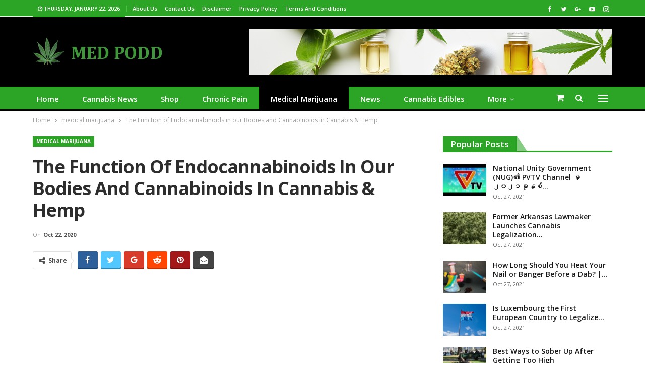

--- FILE ---
content_type: text/html; charset=UTF-8
request_url: https://medpodd.com/the-function-of-endocannabinoids-in-our-bodies-and-cannabinoids-in-cannabis-hemp/
body_size: 121067
content:
	<!DOCTYPE html>
		<!--[if IE 8]>
	<html class="ie ie8" lang="en-US"> <![endif]-->
	<!--[if IE 9]>
	<html class="ie ie9" lang="en-US"> <![endif]-->
	<!--[if gt IE 9]><!-->
<html lang="en-US"> <!--<![endif]-->
	<head>
				<meta charset="UTF-8">
		<meta http-equiv="X-UA-Compatible" content="IE=edge">
		<meta name="viewport" content="width=device-width, initial-scale=1.0">
		<link rel="pingback" href="https://medpodd.com/xmlrpc.php"/>

		<meta name='robots' content='index, follow, max-image-preview:large, max-snippet:-1, max-video-preview:-1' />
<meta name="robots" content="noai, noimageai" />			<!-- start/ frontend header/ WooZone -->
					<style type="text/css">
				.WooZone-price-info {
					font-size: 0.6em;
				}
				.woocommerce div.product p.price, .woocommerce div.product span.price {
					line-height: initial !important;
				}
			</style>
					<!-- end/ frontend header/ WooZone -->
		
            <script data-no-defer="1" data-ezscrex="false" data-cfasync="false" data-pagespeed-no-defer data-cookieconsent="ignore">
                var ctPublicFunctions = {"_ajax_nonce":"930c567023","_rest_nonce":"922c1def54","_ajax_url":"\/wp-admin\/admin-ajax.php","_rest_url":"https:\/\/medpodd.com\/wp-json\/","data__cookies_type":"none","data__ajax_type":"rest","data__bot_detector_enabled":1,"data__frontend_data_log_enabled":1,"cookiePrefix":"","wprocket_detected":false,"host_url":"medpodd.com","text__ee_click_to_select":"Click to select the whole data","text__ee_original_email":"The complete one is","text__ee_got_it":"Got it","text__ee_blocked":"Blocked","text__ee_cannot_connect":"Cannot connect","text__ee_cannot_decode":"Can not decode email. Unknown reason","text__ee_email_decoder":"CleanTalk email decoder","text__ee_wait_for_decoding":"The magic is on the way!","text__ee_decoding_process":"Please wait a few seconds while we decode the contact data."}
            </script>
        
            <script data-no-defer="1" data-ezscrex="false" data-cfasync="false" data-pagespeed-no-defer data-cookieconsent="ignore">
                var ctPublic = {"_ajax_nonce":"930c567023","settings__forms__check_internal":0,"settings__forms__check_external":0,"settings__forms__force_protection":0,"settings__forms__search_test":1,"settings__forms__wc_add_to_cart":0,"settings__data__bot_detector_enabled":1,"settings__sfw__anti_crawler":0,"blog_home":"https:\/\/medpodd.com\/","pixel__setting":"3","pixel__enabled":true,"pixel__url":"https:\/\/moderate2-v4.cleantalk.org\/pixel\/8d7db1dbf5074d5a9a1848e58bba36c9.gif","data__email_check_before_post":1,"data__email_check_exist_post":1,"data__cookies_type":"none","data__key_is_ok":false,"data__visible_fields_required":true,"wl_brandname":"Anti-Spam by CleanTalk","wl_brandname_short":"CleanTalk","ct_checkjs_key":"1c378734f4d125b48752f028602c885e21195c9c7b9703ef4f6d09f0daf1abbf","emailEncoderPassKey":"9d28c7a9c17f345fb8b4db6ec2edbae0","bot_detector_forms_excluded":"W10=","advancedCacheExists":false,"varnishCacheExists":false,"wc_ajax_add_to_cart":true}
            </script>
        
	<!-- This site is optimized with the Yoast SEO plugin v26.8 - https://yoast.com/product/yoast-seo-wordpress/ -->
	<title>The Function of Endocannabinoids in our Bodies and Cannabinoids in Cannabis &amp; Hemp - MED PODD</title>
	<link rel="canonical" href="https://medpodd.com/the-function-of-endocannabinoids-in-our-bodies-and-cannabinoids-in-cannabis-hemp/" />
	<meta property="og:locale" content="en_US" />
	<meta property="og:type" content="article" />
	<meta property="og:title" content="The Function of Endocannabinoids in our Bodies and Cannabinoids in Cannabis &amp; Hemp - MED PODD" />
	<meta property="og:description" content="Renowned cannabinoid researcher Dr. Roger Pertwee joins Wayne Schwind on the Periodic Effects Cannabis science podcast to share his knowledge of the endocannabinoid system in the human body. Dr. Pertwee explains how the many phytocannabinoids of cannabis and hemp, including THC, CBD, CBD-A, CBG, THCV and more, function within our body to produce medical benefits. [&hellip;]" />
	<meta property="og:url" content="https://medpodd.com/the-function-of-endocannabinoids-in-our-bodies-and-cannabinoids-in-cannabis-hemp/" />
	<meta property="og:site_name" content="MED PODD" />
	<meta property="article:published_time" content="2020-10-22T09:07:02+00:00" />
	<meta property="og:image" content="https://medpodd.com/wp-content/uploads/2020/10/1603357622_maxresdefault.jpg" />
	<meta property="og:image:width" content="1280" />
	<meta property="og:image:height" content="720" />
	<meta property="og:image:type" content="image/jpeg" />
	<meta name="twitter:card" content="summary_large_image" />
	<meta name="twitter:label1" content="Written by" />
	<meta name="twitter:data1" content="" />
	<meta name="twitter:label2" content="Est. reading time" />
	<meta name="twitter:data2" content="1 minute" />
	<script type="application/ld+json" class="yoast-schema-graph">{"@context":"https://schema.org","@graph":[{"@type":"Article","@id":"https://medpodd.com/the-function-of-endocannabinoids-in-our-bodies-and-cannabinoids-in-cannabis-hemp/#article","isPartOf":{"@id":"https://medpodd.com/the-function-of-endocannabinoids-in-our-bodies-and-cannabinoids-in-cannabis-hemp/"},"author":{"name":"","@id":""},"headline":"The Function of Endocannabinoids in our Bodies and Cannabinoids in Cannabis &amp; Hemp","datePublished":"2020-10-22T09:07:02+00:00","mainEntityOfPage":{"@id":"https://medpodd.com/the-function-of-endocannabinoids-in-our-bodies-and-cannabinoids-in-cannabis-hemp/"},"wordCount":121,"commentCount":0,"image":{"@id":"https://medpodd.com/the-function-of-endocannabinoids-in-our-bodies-and-cannabinoids-in-cannabis-hemp/#primaryimage"},"thumbnailUrl":"https://medpodd.com/wp-content/uploads/2020/10/1603357622_maxresdefault.jpg","articleSection":["medical marijuana"],"inLanguage":"en-US"},{"@type":"WebPage","@id":"https://medpodd.com/the-function-of-endocannabinoids-in-our-bodies-and-cannabinoids-in-cannabis-hemp/","url":"https://medpodd.com/the-function-of-endocannabinoids-in-our-bodies-and-cannabinoids-in-cannabis-hemp/","name":"The Function of Endocannabinoids in our Bodies and Cannabinoids in Cannabis &amp; Hemp - MED PODD","isPartOf":{"@id":"https://medpodd.com/#website"},"primaryImageOfPage":{"@id":"https://medpodd.com/the-function-of-endocannabinoids-in-our-bodies-and-cannabinoids-in-cannabis-hemp/#primaryimage"},"image":{"@id":"https://medpodd.com/the-function-of-endocannabinoids-in-our-bodies-and-cannabinoids-in-cannabis-hemp/#primaryimage"},"thumbnailUrl":"https://medpodd.com/wp-content/uploads/2020/10/1603357622_maxresdefault.jpg","datePublished":"2020-10-22T09:07:02+00:00","author":{"@id":""},"breadcrumb":{"@id":"https://medpodd.com/the-function-of-endocannabinoids-in-our-bodies-and-cannabinoids-in-cannabis-hemp/#breadcrumb"},"inLanguage":"en-US","potentialAction":[{"@type":"ReadAction","target":["https://medpodd.com/the-function-of-endocannabinoids-in-our-bodies-and-cannabinoids-in-cannabis-hemp/"]}]},{"@type":"ImageObject","inLanguage":"en-US","@id":"https://medpodd.com/the-function-of-endocannabinoids-in-our-bodies-and-cannabinoids-in-cannabis-hemp/#primaryimage","url":"https://medpodd.com/wp-content/uploads/2020/10/1603357622_maxresdefault.jpg","contentUrl":"https://medpodd.com/wp-content/uploads/2020/10/1603357622_maxresdefault.jpg","width":1280,"height":720},{"@type":"BreadcrumbList","@id":"https://medpodd.com/the-function-of-endocannabinoids-in-our-bodies-and-cannabinoids-in-cannabis-hemp/#breadcrumb","itemListElement":[{"@type":"ListItem","position":1,"name":"Home","item":"https://medpodd.com/"},{"@type":"ListItem","position":2,"name":"The Function of Endocannabinoids in our Bodies and Cannabinoids in Cannabis &amp; Hemp"}]},{"@type":"WebSite","@id":"https://medpodd.com/#website","url":"https://medpodd.com/","name":"MED PODD","description":"Latest Cannabis News","potentialAction":[{"@type":"SearchAction","target":{"@type":"EntryPoint","urlTemplate":"https://medpodd.com/?s={search_term_string}"},"query-input":{"@type":"PropertyValueSpecification","valueRequired":true,"valueName":"search_term_string"}}],"inLanguage":"en-US"},{"@type":"Person","@id":"","url":"https://medpodd.com/author/"}]}</script>
	<!-- / Yoast SEO plugin. -->


<link rel='dns-prefetch' href='//fd.cleantalk.org' />
<link rel='dns-prefetch' href='//fonts.googleapis.com' />
<link rel="alternate" type="application/rss+xml" title="MED PODD &raquo; Feed" href="https://medpodd.com/feed/" />
<link rel="alternate" title="oEmbed (JSON)" type="application/json+oembed" href="https://medpodd.com/wp-json/oembed/1.0/embed?url=https%3A%2F%2Fmedpodd.com%2Fthe-function-of-endocannabinoids-in-our-bodies-and-cannabinoids-in-cannabis-hemp%2F" />
<link rel="alternate" title="oEmbed (XML)" type="text/xml+oembed" href="https://medpodd.com/wp-json/oembed/1.0/embed?url=https%3A%2F%2Fmedpodd.com%2Fthe-function-of-endocannabinoids-in-our-bodies-and-cannabinoids-in-cannabis-hemp%2F&#038;format=xml" />
		<style>
			.lazyload,
			.lazyloading {
				max-width: 100%;
			}
		</style>
				<!-- This site uses the Google Analytics by MonsterInsights plugin v9.11.1 - Using Analytics tracking - https://www.monsterinsights.com/ -->
							<script src="//www.googletagmanager.com/gtag/js?id=G-ZMS9QVH7DF"  data-cfasync="false" data-wpfc-render="false" type="text/javascript" async></script>
			<script data-cfasync="false" data-wpfc-render="false" type="text/javascript">
				var mi_version = '9.11.1';
				var mi_track_user = true;
				var mi_no_track_reason = '';
								var MonsterInsightsDefaultLocations = {"page_location":"https:\/\/medpodd.com\/the-function-of-endocannabinoids-in-our-bodies-and-cannabinoids-in-cannabis-hemp\/"};
								if ( typeof MonsterInsightsPrivacyGuardFilter === 'function' ) {
					var MonsterInsightsLocations = (typeof MonsterInsightsExcludeQuery === 'object') ? MonsterInsightsPrivacyGuardFilter( MonsterInsightsExcludeQuery ) : MonsterInsightsPrivacyGuardFilter( MonsterInsightsDefaultLocations );
				} else {
					var MonsterInsightsLocations = (typeof MonsterInsightsExcludeQuery === 'object') ? MonsterInsightsExcludeQuery : MonsterInsightsDefaultLocations;
				}

								var disableStrs = [
										'ga-disable-G-ZMS9QVH7DF',
									];

				/* Function to detect opted out users */
				function __gtagTrackerIsOptedOut() {
					for (var index = 0; index < disableStrs.length; index++) {
						if (document.cookie.indexOf(disableStrs[index] + '=true') > -1) {
							return true;
						}
					}

					return false;
				}

				/* Disable tracking if the opt-out cookie exists. */
				if (__gtagTrackerIsOptedOut()) {
					for (var index = 0; index < disableStrs.length; index++) {
						window[disableStrs[index]] = true;
					}
				}

				/* Opt-out function */
				function __gtagTrackerOptout() {
					for (var index = 0; index < disableStrs.length; index++) {
						document.cookie = disableStrs[index] + '=true; expires=Thu, 31 Dec 2099 23:59:59 UTC; path=/';
						window[disableStrs[index]] = true;
					}
				}

				if ('undefined' === typeof gaOptout) {
					function gaOptout() {
						__gtagTrackerOptout();
					}
				}
								window.dataLayer = window.dataLayer || [];

				window.MonsterInsightsDualTracker = {
					helpers: {},
					trackers: {},
				};
				if (mi_track_user) {
					function __gtagDataLayer() {
						dataLayer.push(arguments);
					}

					function __gtagTracker(type, name, parameters) {
						if (!parameters) {
							parameters = {};
						}

						if (parameters.send_to) {
							__gtagDataLayer.apply(null, arguments);
							return;
						}

						if (type === 'event') {
														parameters.send_to = monsterinsights_frontend.v4_id;
							var hookName = name;
							if (typeof parameters['event_category'] !== 'undefined') {
								hookName = parameters['event_category'] + ':' + name;
							}

							if (typeof MonsterInsightsDualTracker.trackers[hookName] !== 'undefined') {
								MonsterInsightsDualTracker.trackers[hookName](parameters);
							} else {
								__gtagDataLayer('event', name, parameters);
							}
							
						} else {
							__gtagDataLayer.apply(null, arguments);
						}
					}

					__gtagTracker('js', new Date());
					__gtagTracker('set', {
						'developer_id.dZGIzZG': true,
											});
					if ( MonsterInsightsLocations.page_location ) {
						__gtagTracker('set', MonsterInsightsLocations);
					}
										__gtagTracker('config', 'G-ZMS9QVH7DF', {"forceSSL":"true","link_attribution":"true"} );
										window.gtag = __gtagTracker;										(function () {
						/* https://developers.google.com/analytics/devguides/collection/analyticsjs/ */
						/* ga and __gaTracker compatibility shim. */
						var noopfn = function () {
							return null;
						};
						var newtracker = function () {
							return new Tracker();
						};
						var Tracker = function () {
							return null;
						};
						var p = Tracker.prototype;
						p.get = noopfn;
						p.set = noopfn;
						p.send = function () {
							var args = Array.prototype.slice.call(arguments);
							args.unshift('send');
							__gaTracker.apply(null, args);
						};
						var __gaTracker = function () {
							var len = arguments.length;
							if (len === 0) {
								return;
							}
							var f = arguments[len - 1];
							if (typeof f !== 'object' || f === null || typeof f.hitCallback !== 'function') {
								if ('send' === arguments[0]) {
									var hitConverted, hitObject = false, action;
									if ('event' === arguments[1]) {
										if ('undefined' !== typeof arguments[3]) {
											hitObject = {
												'eventAction': arguments[3],
												'eventCategory': arguments[2],
												'eventLabel': arguments[4],
												'value': arguments[5] ? arguments[5] : 1,
											}
										}
									}
									if ('pageview' === arguments[1]) {
										if ('undefined' !== typeof arguments[2]) {
											hitObject = {
												'eventAction': 'page_view',
												'page_path': arguments[2],
											}
										}
									}
									if (typeof arguments[2] === 'object') {
										hitObject = arguments[2];
									}
									if (typeof arguments[5] === 'object') {
										Object.assign(hitObject, arguments[5]);
									}
									if ('undefined' !== typeof arguments[1].hitType) {
										hitObject = arguments[1];
										if ('pageview' === hitObject.hitType) {
											hitObject.eventAction = 'page_view';
										}
									}
									if (hitObject) {
										action = 'timing' === arguments[1].hitType ? 'timing_complete' : hitObject.eventAction;
										hitConverted = mapArgs(hitObject);
										__gtagTracker('event', action, hitConverted);
									}
								}
								return;
							}

							function mapArgs(args) {
								var arg, hit = {};
								var gaMap = {
									'eventCategory': 'event_category',
									'eventAction': 'event_action',
									'eventLabel': 'event_label',
									'eventValue': 'event_value',
									'nonInteraction': 'non_interaction',
									'timingCategory': 'event_category',
									'timingVar': 'name',
									'timingValue': 'value',
									'timingLabel': 'event_label',
									'page': 'page_path',
									'location': 'page_location',
									'title': 'page_title',
									'referrer' : 'page_referrer',
								};
								for (arg in args) {
																		if (!(!args.hasOwnProperty(arg) || !gaMap.hasOwnProperty(arg))) {
										hit[gaMap[arg]] = args[arg];
									} else {
										hit[arg] = args[arg];
									}
								}
								return hit;
							}

							try {
								f.hitCallback();
							} catch (ex) {
							}
						};
						__gaTracker.create = newtracker;
						__gaTracker.getByName = newtracker;
						__gaTracker.getAll = function () {
							return [];
						};
						__gaTracker.remove = noopfn;
						__gaTracker.loaded = true;
						window['__gaTracker'] = __gaTracker;
					})();
									} else {
										console.log("");
					(function () {
						function __gtagTracker() {
							return null;
						}

						window['__gtagTracker'] = __gtagTracker;
						window['gtag'] = __gtagTracker;
					})();
									}
			</script>
							<!-- / Google Analytics by MonsterInsights -->
		<style id='wp-img-auto-sizes-contain-inline-css' type='text/css'>
img:is([sizes=auto i],[sizes^="auto," i]){contain-intrinsic-size:3000px 1500px}
/*# sourceURL=wp-img-auto-sizes-contain-inline-css */
</style>
<link rel='stylesheet' id='dashicons-css' href='https://medpodd.com/wp-includes/css/dashicons.min.css?ver=6.9' type='text/css' media='all' />

<link rel='stylesheet' id='thickbox.css-css' href='https://medpodd.com/wp-includes/js/thickbox/thickbox.css?ver=12.5.6' type='text/css' media='all' />
<style id='wp-emoji-styles-inline-css' type='text/css'>

	img.wp-smiley, img.emoji {
		display: inline !important;
		border: none !important;
		box-shadow: none !important;
		height: 1em !important;
		width: 1em !important;
		margin: 0 0.07em !important;
		vertical-align: -0.1em !important;
		background: none !important;
		padding: 0 !important;
	}
/*# sourceURL=wp-emoji-styles-inline-css */
</style>
<link rel='stylesheet' id='wp-block-library-css' href='https://medpodd.com/wp-includes/css/dist/block-library/style.min.css?ver=6.9' type='text/css' media='all' />
<style id='global-styles-inline-css' type='text/css'>
:root{--wp--preset--aspect-ratio--square: 1;--wp--preset--aspect-ratio--4-3: 4/3;--wp--preset--aspect-ratio--3-4: 3/4;--wp--preset--aspect-ratio--3-2: 3/2;--wp--preset--aspect-ratio--2-3: 2/3;--wp--preset--aspect-ratio--16-9: 16/9;--wp--preset--aspect-ratio--9-16: 9/16;--wp--preset--color--black: #000000;--wp--preset--color--cyan-bluish-gray: #abb8c3;--wp--preset--color--white: #ffffff;--wp--preset--color--pale-pink: #f78da7;--wp--preset--color--vivid-red: #cf2e2e;--wp--preset--color--luminous-vivid-orange: #ff6900;--wp--preset--color--luminous-vivid-amber: #fcb900;--wp--preset--color--light-green-cyan: #7bdcb5;--wp--preset--color--vivid-green-cyan: #00d084;--wp--preset--color--pale-cyan-blue: #8ed1fc;--wp--preset--color--vivid-cyan-blue: #0693e3;--wp--preset--color--vivid-purple: #9b51e0;--wp--preset--gradient--vivid-cyan-blue-to-vivid-purple: linear-gradient(135deg,rgb(6,147,227) 0%,rgb(155,81,224) 100%);--wp--preset--gradient--light-green-cyan-to-vivid-green-cyan: linear-gradient(135deg,rgb(122,220,180) 0%,rgb(0,208,130) 100%);--wp--preset--gradient--luminous-vivid-amber-to-luminous-vivid-orange: linear-gradient(135deg,rgb(252,185,0) 0%,rgb(255,105,0) 100%);--wp--preset--gradient--luminous-vivid-orange-to-vivid-red: linear-gradient(135deg,rgb(255,105,0) 0%,rgb(207,46,46) 100%);--wp--preset--gradient--very-light-gray-to-cyan-bluish-gray: linear-gradient(135deg,rgb(238,238,238) 0%,rgb(169,184,195) 100%);--wp--preset--gradient--cool-to-warm-spectrum: linear-gradient(135deg,rgb(74,234,220) 0%,rgb(151,120,209) 20%,rgb(207,42,186) 40%,rgb(238,44,130) 60%,rgb(251,105,98) 80%,rgb(254,248,76) 100%);--wp--preset--gradient--blush-light-purple: linear-gradient(135deg,rgb(255,206,236) 0%,rgb(152,150,240) 100%);--wp--preset--gradient--blush-bordeaux: linear-gradient(135deg,rgb(254,205,165) 0%,rgb(254,45,45) 50%,rgb(107,0,62) 100%);--wp--preset--gradient--luminous-dusk: linear-gradient(135deg,rgb(255,203,112) 0%,rgb(199,81,192) 50%,rgb(65,88,208) 100%);--wp--preset--gradient--pale-ocean: linear-gradient(135deg,rgb(255,245,203) 0%,rgb(182,227,212) 50%,rgb(51,167,181) 100%);--wp--preset--gradient--electric-grass: linear-gradient(135deg,rgb(202,248,128) 0%,rgb(113,206,126) 100%);--wp--preset--gradient--midnight: linear-gradient(135deg,rgb(2,3,129) 0%,rgb(40,116,252) 100%);--wp--preset--font-size--small: 13px;--wp--preset--font-size--medium: 20px;--wp--preset--font-size--large: 36px;--wp--preset--font-size--x-large: 42px;--wp--preset--spacing--20: 0.44rem;--wp--preset--spacing--30: 0.67rem;--wp--preset--spacing--40: 1rem;--wp--preset--spacing--50: 1.5rem;--wp--preset--spacing--60: 2.25rem;--wp--preset--spacing--70: 3.38rem;--wp--preset--spacing--80: 5.06rem;--wp--preset--shadow--natural: 6px 6px 9px rgba(0, 0, 0, 0.2);--wp--preset--shadow--deep: 12px 12px 50px rgba(0, 0, 0, 0.4);--wp--preset--shadow--sharp: 6px 6px 0px rgba(0, 0, 0, 0.2);--wp--preset--shadow--outlined: 6px 6px 0px -3px rgb(255, 255, 255), 6px 6px rgb(0, 0, 0);--wp--preset--shadow--crisp: 6px 6px 0px rgb(0, 0, 0);}:where(.is-layout-flex){gap: 0.5em;}:where(.is-layout-grid){gap: 0.5em;}body .is-layout-flex{display: flex;}.is-layout-flex{flex-wrap: wrap;align-items: center;}.is-layout-flex > :is(*, div){margin: 0;}body .is-layout-grid{display: grid;}.is-layout-grid > :is(*, div){margin: 0;}:where(.wp-block-columns.is-layout-flex){gap: 2em;}:where(.wp-block-columns.is-layout-grid){gap: 2em;}:where(.wp-block-post-template.is-layout-flex){gap: 1.25em;}:where(.wp-block-post-template.is-layout-grid){gap: 1.25em;}.has-black-color{color: var(--wp--preset--color--black) !important;}.has-cyan-bluish-gray-color{color: var(--wp--preset--color--cyan-bluish-gray) !important;}.has-white-color{color: var(--wp--preset--color--white) !important;}.has-pale-pink-color{color: var(--wp--preset--color--pale-pink) !important;}.has-vivid-red-color{color: var(--wp--preset--color--vivid-red) !important;}.has-luminous-vivid-orange-color{color: var(--wp--preset--color--luminous-vivid-orange) !important;}.has-luminous-vivid-amber-color{color: var(--wp--preset--color--luminous-vivid-amber) !important;}.has-light-green-cyan-color{color: var(--wp--preset--color--light-green-cyan) !important;}.has-vivid-green-cyan-color{color: var(--wp--preset--color--vivid-green-cyan) !important;}.has-pale-cyan-blue-color{color: var(--wp--preset--color--pale-cyan-blue) !important;}.has-vivid-cyan-blue-color{color: var(--wp--preset--color--vivid-cyan-blue) !important;}.has-vivid-purple-color{color: var(--wp--preset--color--vivid-purple) !important;}.has-black-background-color{background-color: var(--wp--preset--color--black) !important;}.has-cyan-bluish-gray-background-color{background-color: var(--wp--preset--color--cyan-bluish-gray) !important;}.has-white-background-color{background-color: var(--wp--preset--color--white) !important;}.has-pale-pink-background-color{background-color: var(--wp--preset--color--pale-pink) !important;}.has-vivid-red-background-color{background-color: var(--wp--preset--color--vivid-red) !important;}.has-luminous-vivid-orange-background-color{background-color: var(--wp--preset--color--luminous-vivid-orange) !important;}.has-luminous-vivid-amber-background-color{background-color: var(--wp--preset--color--luminous-vivid-amber) !important;}.has-light-green-cyan-background-color{background-color: var(--wp--preset--color--light-green-cyan) !important;}.has-vivid-green-cyan-background-color{background-color: var(--wp--preset--color--vivid-green-cyan) !important;}.has-pale-cyan-blue-background-color{background-color: var(--wp--preset--color--pale-cyan-blue) !important;}.has-vivid-cyan-blue-background-color{background-color: var(--wp--preset--color--vivid-cyan-blue) !important;}.has-vivid-purple-background-color{background-color: var(--wp--preset--color--vivid-purple) !important;}.has-black-border-color{border-color: var(--wp--preset--color--black) !important;}.has-cyan-bluish-gray-border-color{border-color: var(--wp--preset--color--cyan-bluish-gray) !important;}.has-white-border-color{border-color: var(--wp--preset--color--white) !important;}.has-pale-pink-border-color{border-color: var(--wp--preset--color--pale-pink) !important;}.has-vivid-red-border-color{border-color: var(--wp--preset--color--vivid-red) !important;}.has-luminous-vivid-orange-border-color{border-color: var(--wp--preset--color--luminous-vivid-orange) !important;}.has-luminous-vivid-amber-border-color{border-color: var(--wp--preset--color--luminous-vivid-amber) !important;}.has-light-green-cyan-border-color{border-color: var(--wp--preset--color--light-green-cyan) !important;}.has-vivid-green-cyan-border-color{border-color: var(--wp--preset--color--vivid-green-cyan) !important;}.has-pale-cyan-blue-border-color{border-color: var(--wp--preset--color--pale-cyan-blue) !important;}.has-vivid-cyan-blue-border-color{border-color: var(--wp--preset--color--vivid-cyan-blue) !important;}.has-vivid-purple-border-color{border-color: var(--wp--preset--color--vivid-purple) !important;}.has-vivid-cyan-blue-to-vivid-purple-gradient-background{background: var(--wp--preset--gradient--vivid-cyan-blue-to-vivid-purple) !important;}.has-light-green-cyan-to-vivid-green-cyan-gradient-background{background: var(--wp--preset--gradient--light-green-cyan-to-vivid-green-cyan) !important;}.has-luminous-vivid-amber-to-luminous-vivid-orange-gradient-background{background: var(--wp--preset--gradient--luminous-vivid-amber-to-luminous-vivid-orange) !important;}.has-luminous-vivid-orange-to-vivid-red-gradient-background{background: var(--wp--preset--gradient--luminous-vivid-orange-to-vivid-red) !important;}.has-very-light-gray-to-cyan-bluish-gray-gradient-background{background: var(--wp--preset--gradient--very-light-gray-to-cyan-bluish-gray) !important;}.has-cool-to-warm-spectrum-gradient-background{background: var(--wp--preset--gradient--cool-to-warm-spectrum) !important;}.has-blush-light-purple-gradient-background{background: var(--wp--preset--gradient--blush-light-purple) !important;}.has-blush-bordeaux-gradient-background{background: var(--wp--preset--gradient--blush-bordeaux) !important;}.has-luminous-dusk-gradient-background{background: var(--wp--preset--gradient--luminous-dusk) !important;}.has-pale-ocean-gradient-background{background: var(--wp--preset--gradient--pale-ocean) !important;}.has-electric-grass-gradient-background{background: var(--wp--preset--gradient--electric-grass) !important;}.has-midnight-gradient-background{background: var(--wp--preset--gradient--midnight) !important;}.has-small-font-size{font-size: var(--wp--preset--font-size--small) !important;}.has-medium-font-size{font-size: var(--wp--preset--font-size--medium) !important;}.has-large-font-size{font-size: var(--wp--preset--font-size--large) !important;}.has-x-large-font-size{font-size: var(--wp--preset--font-size--x-large) !important;}
/*# sourceURL=global-styles-inline-css */
</style>

<style id='classic-theme-styles-inline-css' type='text/css'>
/*! This file is auto-generated */
.wp-block-button__link{color:#fff;background-color:#32373c;border-radius:9999px;box-shadow:none;text-decoration:none;padding:calc(.667em + 2px) calc(1.333em + 2px);font-size:1.125em}.wp-block-file__button{background:#32373c;color:#fff;text-decoration:none}
/*# sourceURL=/wp-includes/css/classic-themes.min.css */
</style>
<link rel='stylesheet' id='cleantalk-public-css-css' href='https://medpodd.com/wp-content/plugins/cleantalk-spam-protect/css/cleantalk-public.min.css?ver=6.70.1_1766181038' type='text/css' media='all' />
<link rel='stylesheet' id='cleantalk-email-decoder-css-css' href='https://medpodd.com/wp-content/plugins/cleantalk-spam-protect/css/cleantalk-email-decoder.min.css?ver=6.70.1_1766181038' type='text/css' media='all' />
<link rel='stylesheet' id='contact-form-7-css' href='https://medpodd.com/wp-content/plugins/contact-form-7/includes/css/styles.css?ver=6.1.4' type='text/css' media='all' />
<link rel='stylesheet' id='WooZonePNF-Droid+Sans-css' href='//fonts.googleapis.com/css?family=Droid+Sans%3A400%2C700&#038;ver=1.0' type='text/css' media='all' />
<link rel='stylesheet' id='WooZonePNF-amazon-styles-css' href='https://medpodd.com/wp-content/plugins/searchazon/assets/frontend.css?ver=1.0' type='text/css' media='all' />
<link rel='stylesheet' id='WooZonePNF-rating-css' href='https://medpodd.com/wp-content/plugins/searchazon/assets/star-rating-svg.css?ver=1.0' type='text/css' media='all' />
<link rel='stylesheet' id='WooZonePNF-googlefonts-css' href='//fonts.googleapis.com/css?family=Droid+Sans&#038;ver=1.0' type='text/css' media='all' />
<link rel='stylesheet' id='woocommerce-layout-css' href='https://medpodd.com/wp-content/plugins/woocommerce/assets/css/woocommerce-layout.css?ver=4.5.2' type='text/css' media='all' />
<link rel='stylesheet' id='woocommerce-smallscreen-css' href='https://medpodd.com/wp-content/plugins/woocommerce/assets/css/woocommerce-smallscreen.css?ver=4.5.2' type='text/css' media='only screen and (max-width: 768px)' />
<link rel='stylesheet' id='woocommerce-general-css' href='https://medpodd.com/wp-content/plugins/woocommerce/assets/css/woocommerce.css?ver=4.5.2' type='text/css' media='all' />
<style id='woocommerce-inline-inline-css' type='text/css'>
.woocommerce form .form-row .required { visibility: visible; }
/*# sourceURL=woocommerce-inline-inline-css */
</style>
<link rel='stylesheet' id='WooZone-frontend-style-css' href='https://medpodd.com/wp-content/plugins/woozone/lib/frontend/css/frontend.css?ver=12.5.6' type='text/css' media='all' />
<link rel='stylesheet' id='c4wp-public-css' href='https://medpodd.com/wp-content/plugins/wp-captcha//assets/css/c4wp-public.css?ver=6.9' type='text/css' media='all' />
<link rel='stylesheet' id='aws-style-css' href='https://medpodd.com/wp-content/plugins/advanced-woo-search/assets/css/common.min.css?ver=3.52' type='text/css' media='all' />
<link rel='stylesheet' id='wcct_public_css-css' href='https://medpodd.com/wp-content/plugins/finale-woocommerce-sales-countdown-timer-discount-plugin/assets/css/wcct_combined.css?ver=2.19.0' type='text/css' media='all' />
<link rel='stylesheet' id='woo-variation-swatches-css' href='https://medpodd.com/wp-content/plugins/woo-variation-swatches/assets/css/frontend.min.css?ver=1762941203' type='text/css' media='all' />
<style id='woo-variation-swatches-inline-css' type='text/css'>
:root {
--wvs-tick:url("data:image/svg+xml;utf8,%3Csvg filter='drop-shadow(0px 0px 2px rgb(0 0 0 / .8))' xmlns='http://www.w3.org/2000/svg'  viewBox='0 0 30 30'%3E%3Cpath fill='none' stroke='%23ffffff' stroke-linecap='round' stroke-linejoin='round' stroke-width='4' d='M4 16L11 23 27 7'/%3E%3C/svg%3E");

--wvs-cross:url("data:image/svg+xml;utf8,%3Csvg filter='drop-shadow(0px 0px 5px rgb(255 255 255 / .6))' xmlns='http://www.w3.org/2000/svg' width='72px' height='72px' viewBox='0 0 24 24'%3E%3Cpath fill='none' stroke='%23ff0000' stroke-linecap='round' stroke-width='0.6' d='M5 5L19 19M19 5L5 19'/%3E%3C/svg%3E");
--wvs-single-product-item-width:30px;
--wvs-single-product-item-height:30px;
--wvs-single-product-item-font-size:16px}
/*# sourceURL=woo-variation-swatches-inline-css */
</style>
<link rel='stylesheet' id='dokan-style-css' href='https://medpodd.com/wp-content/plugins/dokan-lite/assets/css/style.css?ver=1619296056' type='text/css' media='all' />
<link rel='stylesheet' id='dokan-fontawesome-css' href='https://medpodd.com/wp-content/plugins/dokan-lite/assets/vendors/font-awesome/font-awesome.min.css?ver=3.2.4' type='text/css' media='all' />
<link rel='stylesheet' id='WooZoneProducts-css' href='https://medpodd.com/wp-content/plugins/woozone/modules/product_in_post/style.css?ver=12.5.6' type='text/css' media='all' />
<link rel='stylesheet' id='better-framework-main-fonts-css' href='https://fonts.googleapis.com/css?family=Open+Sans:400,700,600,400italic%7CRoboto:500' type='text/css' media='all' />
<script type="text/javascript" id="jquery-core-js-extra">
/* <![CDATA[ */
var xlwcty = {"ajax_url":"https://medpodd.com/wp-admin/admin-ajax.php","version":"1.16.0","wc_version":"4.5.2","l":"Valid"};
//# sourceURL=jquery-core-js-extra
/* ]]> */
</script>
<script type="text/javascript" src="https://medpodd.com/wp-includes/js/jquery/jquery.min.js?ver=3.7.1" id="jquery-core-js"></script>
<script type="text/javascript" src="https://medpodd.com/wp-includes/js/jquery/jquery-migrate.min.js?ver=3.4.1" id="jquery-migrate-js"></script>
<script type="text/javascript" src="https://medpodd.com/wp-content/plugins/google-analytics-for-wordpress/assets/js/frontend-gtag.min.js?ver=9.11.1" id="monsterinsights-frontend-script-js" async="async" data-wp-strategy="async"></script>
<script data-cfasync="false" data-wpfc-render="false" type="text/javascript" id='monsterinsights-frontend-script-js-extra'>/* <![CDATA[ */
var monsterinsights_frontend = {"js_events_tracking":"true","download_extensions":"doc,pdf,ppt,zip,xls,docx,pptx,xlsx","inbound_paths":"[{\"path\":\"\\\/go\\\/\",\"label\":\"affiliate\"},{\"path\":\"\\\/recommend\\\/\",\"label\":\"affiliate\"}]","home_url":"https:\/\/medpodd.com","hash_tracking":"false","v4_id":"G-ZMS9QVH7DF"};/* ]]> */
</script>
<script type="text/javascript" src="https://medpodd.com/wp-content/plugins/cleantalk-spam-protect/js/apbct-public-bundle.min.js?ver=6.70.1_1766181038" id="apbct-public-bundle.min-js-js"></script>
<script type="text/javascript" src="https://fd.cleantalk.org/ct-bot-detector-wrapper.js?ver=6.70.1" id="ct_bot_detector-js" defer="defer" data-wp-strategy="defer"></script>
<script type="text/javascript" src="https://medpodd.com/wp-content/plugins/searchazon/assets/jquery.star-rating-svg.js?ver=6.9" id="WooZonePNF-amazon-rating-js"></script>
<script type="text/javascript" id="WooZonePNF-amazon-js-extra">
/* <![CDATA[ */
var WooZonePNF_custom = {"ajaxurl":"https://medpodd.com/wp-admin/admin-ajax.php","translation":{"no_results_found":"No more results found..","nb_results":"Around {nb_results} results found..","prev_page":"Previous page","next_page":"Next page"}};
//# sourceURL=WooZonePNF-amazon-js-extra
/* ]]> */
</script>
<script type="text/javascript" src="https://medpodd.com/wp-content/plugins/searchazon/assets/frontend.js?ver=6.9" id="WooZonePNF-amazon-js"></script>
<script type="text/javascript" src="https://medpodd.com/wp-content/plugins/woocommerce/assets/js/jquery-blockui/jquery.blockUI.min.js?ver=2.70" id="jquery-blockui-js"></script>
<script type="text/javascript" id="wc-add-to-cart-js-extra">
/* <![CDATA[ */
var wc_add_to_cart_params = {"ajax_url":"/wp-admin/admin-ajax.php","wc_ajax_url":"/?wc-ajax=%%endpoint%%","i18n_view_cart":"View cart","cart_url":"https://medpodd.com/cart/","is_cart":"","cart_redirect_after_add":"no"};
//# sourceURL=wc-add-to-cart-js-extra
/* ]]> */
</script>
<script type="text/javascript" src="https://medpodd.com/wp-content/plugins/woocommerce/assets/js/frontend/add-to-cart.min.js?ver=4.5.2" id="wc-add-to-cart-js"></script>
<script type="text/javascript" id="WooZone-frontend-script-js-extra">
/* <![CDATA[ */
var woozone_vars = {"ajax_url":"https://medpodd.com/wp-admin/admin-ajax.php","checkout_url":"https://medpodd.com/checkout/","lang":{"loading":"Loading...","closing":"Closing...","saving":"Saving...","amzcart_checkout":"checkout done","amzcart_cancel":"canceled","amzcart_checkout_msg":"all good","amzcart_cancel_msg":"You must check or cancel all amazon shops!","available_yes":"available","available_no":"not available","load_cross_sell_box":"Frequently Bought Together Loading..."}};
//# sourceURL=WooZone-frontend-script-js-extra
/* ]]> */
</script>
<script type="text/javascript" src="https://medpodd.com/wp-content/plugins/woozone/lib/frontend/js/frontend.js?ver=12.5.6" id="WooZone-frontend-script-js"></script>
<script type="text/javascript" src="https://medpodd.com/wp-content/plugins/wp-captcha//assets/js/c4wp-public.js?ver=6.9" id="c4wp-public-js"></script>
<script type="text/javascript" src="https://medpodd.com/wp-content/plugins/js_composer/assets/js/vendors/woocommerce-add-to-cart.js?ver=6.2.0" id="vc_woocommerce-add-to-cart-js-js"></script>
<link rel="https://api.w.org/" href="https://medpodd.com/wp-json/" /><link rel="alternate" title="JSON" type="application/json" href="https://medpodd.com/wp-json/wp/v2/posts/2464" /><link rel="EditURI" type="application/rsd+xml" title="RSD" href="https://medpodd.com/xmlrpc.php?rsd" />
<meta name="generator" content="WordPress 6.9" />
<meta name="generator" content="WooCommerce 4.5.2" />
<link rel='shortlink' href='https://medpodd.com/?p=2464' />
<link rel='dns-prefetch' href='https://wp.fifu.app/'><link rel='preconnect' href='https://wp.fifu.app/' crossorigin><!-- Starting: Conversion Tracking for WooCommerce (https://wordpress.org/plugins/woocommerce-conversion-tracking/) -->
<!-- End: Conversion Tracking for WooCommerce Codes -->

        <script type="text/javascript">
            var jQueryMigrateHelperHasSentDowngrade = false;

			window.onerror = function( msg, url, line, col, error ) {
				// Break out early, do not processing if a downgrade reqeust was already sent.
				if ( jQueryMigrateHelperHasSentDowngrade ) {
					return true;
                }

				var xhr = new XMLHttpRequest();
				var nonce = 'ff234896c9';
				var jQueryFunctions = [
					'andSelf',
					'browser',
					'live',
					'boxModel',
					'support.boxModel',
					'size',
					'swap',
					'clean',
					'sub',
                ];
				var match_pattern = /\)\.(.+?) is not a function/;
                var erroredFunction = msg.match( match_pattern );

                // If there was no matching functions, do not try to downgrade.
                if ( null === erroredFunction || typeof erroredFunction !== 'object' || typeof erroredFunction[1] === "undefined" || -1 === jQueryFunctions.indexOf( erroredFunction[1] ) ) {
                    return true;
                }

                // Set that we've now attempted a downgrade request.
                jQueryMigrateHelperHasSentDowngrade = true;

				xhr.open( 'POST', 'https://medpodd.com/wp-admin/admin-ajax.php' );
				xhr.setRequestHeader( 'Content-Type', 'application/x-www-form-urlencoded' );
				xhr.onload = function () {
					var response,
                        reload = false;

					if ( 200 === xhr.status ) {
                        try {
                        	response = JSON.parse( xhr.response );

                        	reload = response.data.reload;
                        } catch ( e ) {
                        	reload = false;
                        }
                    }

					// Automatically reload the page if a deprecation caused an automatic downgrade, ensure visitors get the best possible experience.
					if ( reload ) {
						location.reload();
                    }
				};

				xhr.send( encodeURI( 'action=jquery-migrate-downgrade-version&_wpnonce=' + nonce ) );

				// Suppress error alerts in older browsers
				return true;
			}
        </script>

				<script>
			document.documentElement.className = document.documentElement.className.replace('no-js', 'js');
		</script>
				<style>
			.no-js img.lazyload {
				display: none;
			}

			figure.wp-block-image img.lazyloading {
				min-width: 150px;
			}

			.lazyload,
			.lazyloading {
				--smush-placeholder-width: 100px;
				--smush-placeholder-aspect-ratio: 1/1;
				width: var(--smush-image-width, var(--smush-placeholder-width)) !important;
				aspect-ratio: var(--smush-image-aspect-ratio, var(--smush-placeholder-aspect-ratio)) !important;
			}

						.lazyload, .lazyloading {
				opacity: 0;
			}

			.lazyloaded {
				opacity: 1;
				transition: opacity 400ms;
				transition-delay: 0ms;
			}

					</style>
			<noscript><style>.woocommerce-product-gallery{ opacity: 1 !important; }</style></noscript>
	<link rel="preconnect" href="//code.tidio.co"><meta name="generator" content="Powered by WPBakery Page Builder - drag and drop page builder for WordPress."/>
<script type="application/ld+json">{
    "@context": "http:\/\/schema.org\/",
    "@type": "Organization",
    "@id": "#organization",
    "logo": {
        "@type": "ImageObject",
        "url": "https:\/\/medpodd.com\/wp-content\/uploads\/2020\/09\/MED-POD-LOGO.png"
    },
    "url": "https:\/\/medpodd.com\/",
    "name": "MED PODD",
    "description": "Latest Cannabis News"
}</script>
<script type="application/ld+json">{
    "@context": "http:\/\/schema.org\/",
    "@type": "WebSite",
    "name": "MED PODD",
    "alternateName": "Latest Cannabis News",
    "url": "https:\/\/medpodd.com\/"
}</script>
<script type="application/ld+json">{
    "@context": "http:\/\/schema.org\/",
    "@type": "BlogPosting",
    "headline": "The Function of Endocannabinoids in our Bodies and Cannabinoids in Cannabis &amp; Hemp",
    "description": "Renowned cannabinoid researcher Dr. Roger Pertwee joins Wayne Schwind on the Periodic Effects Cannabis science podcast to share his knowledge of the endocannabinoid system in the human body.  Dr. Pertwee explains how the many phytocannabinoids of can",
    "datePublished": "2020-10-22",
    "dateModified": "2020-10-22",
    "author": {
        "@type": "Person",
        "@id": "#person-",
        "name": ""
    },
    "image": {
        "@type": "ImageObject",
        "url": "https:\/\/medpodd.com\/wp-content\/uploads\/2020\/10\/1603357622_maxresdefault.jpg",
        "width": 1280,
        "height": 720
    },
    "publisher": {
        "@id": "#organization"
    },
    "mainEntityOfPage": "https:\/\/medpodd.com\/the-function-of-endocannabinoids-in-our-bodies-and-cannabinoids-in-cannabis-hemp\/"
}</script>
<link rel='stylesheet' id='bf-minifed-css-1' href='https://medpodd.com/wp-content/bs-booster-cache/86c84c67d53bd92b286e10cec39b16ed.css' type='text/css' media='all' />
<link rel='stylesheet' id='7.7.0-1684793295' href='https://medpodd.com/wp-content/bs-booster-cache/b3843872142676b03a1e2bec8a4553f2.css' type='text/css' media='all' />
<link rel="icon" href="https://medpodd.com/wp-content/uploads/2020/09/cropped-CANNABISA-LOGO-32x32.png" sizes="32x32" />
<link rel="icon" href="https://medpodd.com/wp-content/uploads/2020/09/cropped-CANNABISA-LOGO-192x192.png" sizes="192x192" />
<link rel="apple-touch-icon" href="https://medpodd.com/wp-content/uploads/2020/09/cropped-CANNABISA-LOGO-180x180.png" />
<meta name="msapplication-TileImage" content="https://medpodd.com/wp-content/uploads/2020/09/cropped-CANNABISA-LOGO-270x270.png" />
<noscript><style> .wpb_animate_when_almost_visible { opacity: 1; }</style></noscript>	<link rel='stylesheet' id='fifu-woo-css' href='https://medpodd.com/wp-content/plugins/fifu-premium/includes/html/css/woo.css?ver=7.1.8' type='text/css' media='all' />
<style id='fifu-woo-inline-css' type='text/css'>
img.zoomImg {display:inline !important}
/*# sourceURL=fifu-woo-inline-css */
</style>
</head>

<body class="wp-singular post-template-default single single-post postid-2464 single-format-standard wp-theme-publisher theme-publisher woocommerce-no-js woo-variation-swatches wvs-behavior-blur wvs-theme-publisher wvs-show-label wvs-tooltip bs-theme bs-publisher bs-publisher-daily-mag active-light-box active-top-line ltr close-rh page-layout-2-col-right full-width active-sticky-sidebar main-menu-sticky-smart active-ajax-search single-prim-cat-307 single-cat-307  bs-hide-ha wpb-js-composer js-comp-ver-6.2.0 vc_responsive bs-ll-a dokan-theme-publisher" dir="ltr">
<div class="off-canvas-overlay"></div>
<div class="off-canvas-container left skin-white">
	<div class="off-canvas-inner">
		<span class="canvas-close"><i></i></span>
					<div class="off-canvas-header">
									<div class="logo">

						<a href="https://medpodd.com/">
							<img data-src="https://medpodd.com/wp-content/uploads/2020/09/daily-mag-logo-off-canvas.png"
							     alt="MED PODD" src="[data-uri]" class="lazyload" style="--smush-placeholder-width: 172px; --smush-placeholder-aspect-ratio: 172/69;">
						</a>
					</div>
									<div class="site-description">Ultimate magazine theme for WordPress.</div>
			</div>
						<div class="off-canvas-search">
				<form role="search" method="get" action="https://medpodd.com">
					<input type="text" name="s" value=""
					       placeholder="Search...">
					<i class="fa fa-search"></i>
				</form>
			</div>
						<div class="off-canvas-menu">
				<div class="off-canvas-menu-fallback"></div>
			</div>
						<div class="off_canvas_footer">
				<div class="off_canvas_footer-info entry-content">
							<div  class="  better-studio-shortcode bsc-clearfix better-social-counter style-button colored in-4-col">
						<ul class="social-list bsc-clearfix"><li class="social-item facebook"><a href = "https://www.facebook.com/BetterSTU" target = "_blank" > <i class="item-icon bsfi-facebook" ></i><span class="item-title" > Likes </span> </a> </li> <li class="social-item twitter"><a href = "https://twitter.com/BetterSTU" target = "_blank" > <i class="item-icon bsfi-twitter" ></i><span class="item-title" > Followers </span> </a> </li> <li class="social-item google"><a href = "https://plus.google.com/116030018206526131828" target = "_blank" > <i class="item-icon bsfi-google" ></i><span class="item-title" > Followers </span> </a> </li> <li class="social-item youtube"><a href = "https://youtube.com/channel/UCrNkHRTRk33C9hzYij4B5ng" target = "_blank" > <i class="item-icon bsfi-youtube" ></i><span class="item-title" > Subscribers </span> </a> </li> <li class="social-item instagram"><a href = "https://instagram.com/betterstudio" target = "_blank" > <i class="item-icon bsfi-instagram" ></i><span class="item-title" > Followers </span> </a> </li> 			</ul>
		</div>
						</div>
			</div>
				</div>
</div>
		<div class="main-wrap content-main-wrap">
			<header id="header" class="site-header header-style-2 full-width" itemscope="itemscope" itemtype="https://schema.org/WPHeader">

		<section class="topbar topbar-style-1 hidden-xs hidden-xs">
	<div class="content-wrap">
		<div class="container">
			<div class="topbar-inner clearfix">

									<div class="section-links">
								<div  class="  better-studio-shortcode bsc-clearfix better-social-counter style-button not-colored in-4-col">
						<ul class="social-list bsc-clearfix"><li class="social-item facebook"><a href = "https://www.facebook.com/BetterSTU" target = "_blank" > <i class="item-icon bsfi-facebook" ></i><span class="item-title" > Likes </span> </a> </li> <li class="social-item twitter"><a href = "https://twitter.com/BetterSTU" target = "_blank" > <i class="item-icon bsfi-twitter" ></i><span class="item-title" > Followers </span> </a> </li> <li class="social-item google"><a href = "https://plus.google.com/116030018206526131828" target = "_blank" > <i class="item-icon bsfi-google" ></i><span class="item-title" > Followers </span> </a> </li> <li class="social-item youtube"><a href = "https://youtube.com/channel/UCrNkHRTRk33C9hzYij4B5ng" target = "_blank" > <i class="item-icon bsfi-youtube" ></i><span class="item-title" > Subscribers </span> </a> </li> <li class="social-item instagram"><a href = "https://instagram.com/betterstudio" target = "_blank" > <i class="item-icon bsfi-instagram" ></i><span class="item-title" > Followers </span> </a> </li> 			</ul>
		</div>
							</div>
				
				<div class="section-menu">
						<div id="menu-top" class="menu top-menu-wrapper" role="navigation" itemscope="itemscope" itemtype="https://schema.org/SiteNavigationElement">
		<nav class="top-menu-container">

			<ul id="top-navigation" class="top-menu menu clearfix bsm-pure">
									<li id="topbar-date" class="menu-item menu-item-date">
					<span
						class="topbar-date">Thursday, January 22, 2026</span>
					</li>
					<li id="menu-item-993" class="menu-item menu-item-type-post_type menu-item-object-page better-anim-fade menu-item-993"><a href="https://medpodd.com/about-us/">About us</a></li>
<li id="menu-item-994" class="menu-item menu-item-type-post_type menu-item-object-page better-anim-fade menu-item-994"><a href="https://medpodd.com/contact-us/">Contact us</a></li>
<li id="menu-item-995" class="menu-item menu-item-type-post_type menu-item-object-page better-anim-fade menu-item-995"><a href="https://medpodd.com/disclaimer/">Disclaimer</a></li>
<li id="menu-item-992" class="menu-item menu-item-type-post_type menu-item-object-page better-anim-fade menu-item-992"><a href="https://medpodd.com/privacy-policy/">Privacy Policy</a></li>
<li id="menu-item-1171" class="menu-item menu-item-type-post_type menu-item-object-page better-anim-fade menu-item-1171"><a href="https://medpodd.com/terms-and-conditions/">Terms and Conditions</a></li>
			</ul>

		</nav>
	</div>
				</div>
			</div>
		</div>
	</div>
</section>
		<div class="header-inner">
			<div class="content-wrap">
				<div class="container">
					<div class="row">
						<div class="row-height">
							<div class="logo-col col-xs-4">
								<div class="col-inside">
									<div id="site-branding" class="site-branding">
	<p  id="site-title" class="logo h1 img-logo">
	<a href="https://medpodd.com/" itemprop="url" rel="home">
					<img id="site-logo" data-src="https://medpodd.com/wp-content/uploads/2020/09/MED-POD-LOGO.png"
			     alt="cannabis cbd news"  data-bsrjs="https://medpodd.com/wp-content/uploads/2020/09/MED-POD-LOGO.png" src="[data-uri]" class="lazyload" style="--smush-placeholder-width: 275px; --smush-placeholder-aspect-ratio: 275/58;" />

			<span class="site-title">cannabis cbd news - Latest Cannabis News</span>
				</a>
</p>
</div><!-- .site-branding -->
								</div>
							</div>
															<div class="sidebar-col col-xs-8">
									<div class="col-inside">
										<aside id="sidebar" class="sidebar" role="complementary" itemscope="itemscope" itemtype="https://schema.org/WPSideBar">
											<div class="gzlfew gzlfew-clearfix gzlfew-pubadban gzlfew-show-desktop gzlfew-show-tablet-portrait gzlfew-show-tablet-landscape gzlfew-show-phone gzlfew-loc-header_aside_logo gzlfew-align-right gzlfew-column-1"><div id="gzlfew-25-1396431344" class="gzlfew-container gzlfew-type-image " itemscope="" itemtype="https://schema.org/WPAdBlock" data-adid="25" data-type="image"><a itemprop="url" class="gzlfew-link" href="#" target="_blank" ><img class="gzlfew-image lazyload" data-src="https://medpodd.com/wp-content/uploads/2020/09/cbd-banner.png" alt="BannerInline Header" src="[data-uri]" style="--smush-placeholder-width: 720px; --smush-placeholder-aspect-ratio: 720/90;" /></a></div></div>										</aside>
									</div>
								</div>
														</div>
					</div>
				</div>
			</div>
		</div>

		<div id="menu-main" class="menu main-menu-wrapper show-search-item show-off-canvas show-cart-item menu-actions-btn-width-3" role="navigation" itemscope="itemscope" itemtype="https://schema.org/SiteNavigationElement">
	<div class="main-menu-inner">
		<div class="content-wrap">
			<div class="container">

				<nav class="main-menu-container">
					<ul id="main-navigation" class="main-menu menu bsm-pure clearfix">
						<li id="menu-item-101" class="menu-item menu-item-type-post_type menu-item-object-page menu-item-home better-anim-fade menu-item-101"><a href="https://medpodd.com/">Home</a></li>
<li id="menu-item-983" class="menu-item menu-item-type-taxonomy menu-item-object-category menu-term-189 better-anim-fade menu-item-983"><a href="https://medpodd.com/category/cannabis-news/">Cannabis News</a></li>
<li id="menu-item-1003" class="menu-item menu-item-type-post_type menu-item-object-page better-anim-fade menu-item-1003"><a href="https://medpodd.com/shop/">Shop</a></li>
<li id="menu-item-984" class="menu-item menu-item-type-taxonomy menu-item-object-category menu-term-145 better-anim-fade menu-item-984"><a href="https://medpodd.com/category/chronic-pain/">Chronic Pain</a></li>
<li id="menu-item-985" class="menu-item menu-item-type-taxonomy menu-item-object-category current-post-ancestor current-menu-parent current-post-parent menu-term-307 better-anim-fade menu-item-985"><a href="https://medpodd.com/category/medical-marijuana/">medical marijuana</a></li>
<li id="menu-item-986" class="menu-item menu-item-type-taxonomy menu-item-object-category menu-term-123 better-anim-fade menu-item-986"><a href="https://medpodd.com/category/news/">News</a></li>
<li id="menu-item-987" class="menu-item menu-item-type-taxonomy menu-item-object-category menu-term-173 better-anim-fade menu-item-987"><a href="https://medpodd.com/category/cannabis-edibles/">cannabis edibles</a></li>
<li id="menu-item-988" class="menu-item menu-item-type-taxonomy menu-item-object-category menu-term-160 better-anim-fade menu-item-988"><a href="https://medpodd.com/category/featured/">Featured</a></li>
<li id="menu-item-989" class="menu-item menu-item-type-taxonomy menu-item-object-category menu-term-161 better-anim-fade menu-item-989"><a href="https://medpodd.com/category/culture/">Culture</a></li>
					</ul><!-- #main-navigation -->
											<div class="menu-action-buttons width-3">
															<div class="off-canvas-menu-icon-container off-icon-left">
									<div class="off-canvas-menu-icon">
										<div class="off-canvas-menu-icon-el"></div>
									</div>
								</div>
																<div class="search-container close">
									<span class="search-handler"><i class="fa fa-search"></i></span>

									<div class="search-box clearfix">
										<form role="search" method="get" class="search-form clearfix" action="https://medpodd.com">
	<input type="search" class="search-field"
	       placeholder="Search..."
	       value="" name="s"
	       title="Search for:"
	       autocomplete="off">
	<input type="submit" class="search-submit" value="Search">
</form><!-- .search-form -->
									</div>
								</div>
								<div class="shop-cart-container close">

	<a href="https://medpodd.com/cart/" class="cart-handler">
		<i class="fa fa-shopping-cart"></i> 	</a>

	<div class="cart-box woocommerce clearfix">
		 <div class="widget_shopping_cart_content"></div>	</div>
</div>
						</div>
										</nav><!-- .main-menu-container -->

			</div>
		</div>
	</div>
</div><!-- .menu -->
	</header><!-- .header -->
	<div class="rh-header clearfix dark deferred-block-exclude">
		<div class="rh-container clearfix">

			<div class="menu-container close">
				<span class="menu-handler"><span class="lines"></span></span>
			</div><!-- .menu-container -->

			<div class="logo-container rh-img-logo">
				<a href="https://medpodd.com/" itemprop="url" rel="home">
											<img data-src="https://medpodd.com/wp-content/uploads/2020/09/MED-POD-LOGO.png"
						     alt="MED PODD"  data-bsrjs="https://medpodd.com/wp-content/uploads/2020/09/MED-POD-LOGO.png" src="[data-uri]" class="lazyload" style="--smush-placeholder-width: 275px; --smush-placeholder-aspect-ratio: 275/58;" />				</a>
			</div><!-- .logo-container -->
		</div><!-- .rh-container -->
	</div><!-- .rh-header -->
<nav role="navigation" aria-label="Breadcrumbs" class="bf-breadcrumb clearfix bc-top-style"><div class="container bf-breadcrumb-container"><ul class="bf-breadcrumb-items" itemscope itemtype="http://schema.org/BreadcrumbList"><meta name="numberOfItems" content="3" /><meta name="itemListOrder" content="Ascending" /><li itemprop="itemListElement" itemscope itemtype="http://schema.org/ListItem" class="bf-breadcrumb-item bf-breadcrumb-begin"><a itemprop="item" href="https://medpodd.com" rel="home"><span itemprop="name">Home</span></a><meta itemprop="position" content="1" /></li><li itemprop="itemListElement" itemscope itemtype="http://schema.org/ListItem" class="bf-breadcrumb-item"><a itemprop="item" href="https://medpodd.com/category/medical-marijuana/" ><span itemprop="name">medical marijuana</span></a><meta itemprop="position" content="2" /></li><li itemprop="itemListElement" itemscope itemtype="http://schema.org/ListItem" class="bf-breadcrumb-item bf-breadcrumb-end"><span itemprop="name">The Function of Endocannabinoids in our Bodies and Cannabinoids in Cannabis &amp; Hemp</span><meta itemprop="item" content="https://medpodd.com/the-function-of-endocannabinoids-in-our-bodies-and-cannabinoids-in-cannabis-hemp/"/><meta itemprop="position" content="3" /></li></ul></div></nav><div class="content-wrap">
		<main id="content" class="content-container">

		<div class="container layout-2-col layout-2-col-1 layout-right-sidebar layout-bc-before post-template-10">

			<div class="row main-section">
										<div class="col-sm-8 content-column">
							<div class="single-container">
																<article id="post-2464" class="post-2464 post type-post status-publish format-standard has-post-thumbnail  category-medical-marijuana single-post-content">
									<div class="single-featured"></div>
																		<div class="post-header-inner">
										<div class="post-header-title">
											<div class="term-badges floated"><span class="term-badge term-307"><a href="https://medpodd.com/category/medical-marijuana/">medical marijuana</a></span></div>											<h1 class="single-post-title">
												<span class="post-title" itemprop="headline">The Function of Endocannabinoids in our Bodies and Cannabinoids in Cannabis &amp; Hemp</span>
											</h1>
											<div class="post-meta single-post-meta">
				<span class="time"><time class="post-published updated"
			                         datetime="2020-10-22T09:07:02+00:00">On <b>Oct 22, 2020</b></time></span>
			</div>
										</div>
									</div>
											<div class="post-share single-post-share top-share clearfix style-3">
			<div class="post-share-btn-group">
							</div>
						<div class="share-handler-wrap ">
				<span class="share-handler post-share-btn rank-default">
					<i class="bf-icon  fa fa-share-alt"></i>						<b class="text">Share</b>
										</span>
				<span class="social-item facebook"><a href="https://www.facebook.com/sharer.php?u=https%3A%2F%2Fmedpodd.com%2Fthe-function-of-endocannabinoids-in-our-bodies-and-cannabinoids-in-cannabis-hemp%2F" target="_blank" rel="nofollow noreferrer" class="bs-button-el" onclick="window.open(this.href, 'share-facebook','left=50,top=50,width=600,height=320,toolbar=0'); return false;"><span class="icon"><i class="bf-icon fa fa-facebook"></i></span></a></span><span class="social-item twitter"><a href="https://twitter.com/share?text=The Function of Endocannabinoids in our Bodies and Cannabinoids in Cannabis &amp; Hemp&url=https%3A%2F%2Fmedpodd.com%2Fthe-function-of-endocannabinoids-in-our-bodies-and-cannabinoids-in-cannabis-hemp%2F" target="_blank" rel="nofollow noreferrer" class="bs-button-el" onclick="window.open(this.href, 'share-twitter','left=50,top=50,width=600,height=320,toolbar=0'); return false;"><span class="icon"><i class="bf-icon fa fa-twitter"></i></span></a></span><span class="social-item google_plus"><a href="https://plus.google.com/share?url=https%3A%2F%2Fmedpodd.com%2Fthe-function-of-endocannabinoids-in-our-bodies-and-cannabinoids-in-cannabis-hemp%2F" target="_blank" rel="nofollow noreferrer" class="bs-button-el" onclick="window.open(this.href, 'share-google_plus','left=50,top=50,width=600,height=320,toolbar=0'); return false;"><span class="icon"><i class="bf-icon fa fa-google"></i></span></a></span><span class="social-item reddit"><a href="https://reddit.com/submit?url=https%3A%2F%2Fmedpodd.com%2Fthe-function-of-endocannabinoids-in-our-bodies-and-cannabinoids-in-cannabis-hemp%2F&title=The Function of Endocannabinoids in our Bodies and Cannabinoids in Cannabis &amp; Hemp" target="_blank" rel="nofollow noreferrer" class="bs-button-el" onclick="window.open(this.href, 'share-reddit','left=50,top=50,width=600,height=320,toolbar=0'); return false;"><span class="icon"><i class="bf-icon fa fa-reddit-alien"></i></span></a></span><span class="social-item whatsapp"><a href="whatsapp://send?text=The Function of Endocannabinoids in our Bodies and Cannabinoids in Cannabis &amp; Hemp %0A%0A https%3A%2F%2Fmedpodd.com%2Fthe-function-of-endocannabinoids-in-our-bodies-and-cannabinoids-in-cannabis-hemp%2F" target="_blank" rel="nofollow noreferrer" class="bs-button-el" onclick="window.open(this.href, 'share-whatsapp','left=50,top=50,width=600,height=320,toolbar=0'); return false;"><span class="icon"><i class="bf-icon fa fa-whatsapp"></i></span></a></span><span class="social-item pinterest"><a href="https://pinterest.com/pin/create/button/?url=https%3A%2F%2Fmedpodd.com%2Fthe-function-of-endocannabinoids-in-our-bodies-and-cannabinoids-in-cannabis-hemp%2F&media=https://medpodd.com/wp-content/uploads/2020/10/1603357622_maxresdefault.jpg&description=The Function of Endocannabinoids in our Bodies and Cannabinoids in Cannabis &amp; Hemp" target="_blank" rel="nofollow noreferrer" class="bs-button-el" onclick="window.open(this.href, 'share-pinterest','left=50,top=50,width=600,height=320,toolbar=0'); return false;"><span class="icon"><i class="bf-icon fa fa-pinterest"></i></span></a></span><span class="social-item email"><a href="mailto:?subject=The Function of Endocannabinoids in our Bodies and Cannabinoids in Cannabis &amp; Hemp&body=https%3A%2F%2Fmedpodd.com%2Fthe-function-of-endocannabinoids-in-our-bodies-and-cannabinoids-in-cannabis-hemp%2F" target="_blank" rel="nofollow noreferrer" class="bs-button-el" onclick="window.open(this.href, 'share-email','left=50,top=50,width=600,height=320,toolbar=0'); return false;"><span class="icon"><i class="bf-icon fa fa-envelope-open"></i></span></a></span></div>		</div>
											<div class="entry-content clearfix single-post-content">
										<p><iframe  width="580" height="385" data-src="https://www.youtube.com/embed/-RKlCbJndr4" frameborder="0" allowfullscreen src="[data-uri]" class="lazyload" data-load-mode="1"></iframe><br />
<br />Renowned cannabinoid researcher Dr. Roger Pertwee joins Wayne Schwind on the Periodic Effects Cannabis science podcast to share his knowledge of the endocannabinoid system in the human body.  </p>
<p>Dr. Pertwee explains how the many phytocannabinoids of cannabis and hemp, including THC, CBD, CBD-A, CBG, THCV and more, function within our body to produce medical benefits.  Dr. Pertwee also compares and contrasts the phytocannabinoids with the function of our own endocannabinoids Anandamide &#038; 2-AG. </p>
<p>To hear more of Dr. Pertwee’s insights into how cannabis interacts naturally with our bodies, listen to the full podcast episode Pe156 on any podcast app, or here on YouTube: <a href="https://youtu.be/dftQhybXHkY" target="_blank" rel="noopener noreferrer">https://youtu.be/dftQhybXHkY</a><br />
<br /><a href="https://www.youtube.com/watch?v=-RKlCbJndr4">source</a></p>
									</div>
											<div class="post-share single-post-share bottom-share clearfix style-6">
			<div class="post-share-btn-group">
							</div>
						<div class="share-handler-wrap ">
				<span class="share-handler post-share-btn rank-default">
					<i class="bf-icon  fa fa-share-alt"></i>						<b class="text">Share</b>
										</span>
				<span class="social-item facebook has-title"><a href="https://www.facebook.com/sharer.php?u=https%3A%2F%2Fmedpodd.com%2Fthe-function-of-endocannabinoids-in-our-bodies-and-cannabinoids-in-cannabis-hemp%2F" target="_blank" rel="nofollow noreferrer" class="bs-button-el" onclick="window.open(this.href, 'share-facebook','left=50,top=50,width=600,height=320,toolbar=0'); return false;"><span class="icon"><i class="bf-icon fa fa-facebook"></i></span><span class="item-title">Facebook</span></a></span><span class="social-item twitter has-title"><a href="https://twitter.com/share?text=The Function of Endocannabinoids in our Bodies and Cannabinoids in Cannabis &amp; Hemp&url=https%3A%2F%2Fmedpodd.com%2Fthe-function-of-endocannabinoids-in-our-bodies-and-cannabinoids-in-cannabis-hemp%2F" target="_blank" rel="nofollow noreferrer" class="bs-button-el" onclick="window.open(this.href, 'share-twitter','left=50,top=50,width=600,height=320,toolbar=0'); return false;"><span class="icon"><i class="bf-icon fa fa-twitter"></i></span><span class="item-title">Twitter</span></a></span><span class="social-item google_plus has-title"><a href="https://plus.google.com/share?url=https%3A%2F%2Fmedpodd.com%2Fthe-function-of-endocannabinoids-in-our-bodies-and-cannabinoids-in-cannabis-hemp%2F" target="_blank" rel="nofollow noreferrer" class="bs-button-el" onclick="window.open(this.href, 'share-google_plus','left=50,top=50,width=600,height=320,toolbar=0'); return false;"><span class="icon"><i class="bf-icon fa fa-google"></i></span><span class="item-title">Google+</span></a></span><span class="social-item reddit has-title"><a href="https://reddit.com/submit?url=https%3A%2F%2Fmedpodd.com%2Fthe-function-of-endocannabinoids-in-our-bodies-and-cannabinoids-in-cannabis-hemp%2F&title=The Function of Endocannabinoids in our Bodies and Cannabinoids in Cannabis &amp; Hemp" target="_blank" rel="nofollow noreferrer" class="bs-button-el" onclick="window.open(this.href, 'share-reddit','left=50,top=50,width=600,height=320,toolbar=0'); return false;"><span class="icon"><i class="bf-icon fa fa-reddit-alien"></i></span><span class="item-title">ReddIt</span></a></span><span class="social-item whatsapp has-title"><a href="whatsapp://send?text=The Function of Endocannabinoids in our Bodies and Cannabinoids in Cannabis &amp; Hemp %0A%0A https%3A%2F%2Fmedpodd.com%2Fthe-function-of-endocannabinoids-in-our-bodies-and-cannabinoids-in-cannabis-hemp%2F" target="_blank" rel="nofollow noreferrer" class="bs-button-el" onclick="window.open(this.href, 'share-whatsapp','left=50,top=50,width=600,height=320,toolbar=0'); return false;"><span class="icon"><i class="bf-icon fa fa-whatsapp"></i></span><span class="item-title">WhatsApp</span></a></span><span class="social-item pinterest has-title"><a href="https://pinterest.com/pin/create/button/?url=https%3A%2F%2Fmedpodd.com%2Fthe-function-of-endocannabinoids-in-our-bodies-and-cannabinoids-in-cannabis-hemp%2F&media=https://medpodd.com/wp-content/uploads/2020/10/1603357622_maxresdefault.jpg&description=The Function of Endocannabinoids in our Bodies and Cannabinoids in Cannabis &amp; Hemp" target="_blank" rel="nofollow noreferrer" class="bs-button-el" onclick="window.open(this.href, 'share-pinterest','left=50,top=50,width=600,height=320,toolbar=0'); return false;"><span class="icon"><i class="bf-icon fa fa-pinterest"></i></span><span class="item-title">Pinterest</span></a></span><span class="social-item email has-title"><a href="mailto:?subject=The Function of Endocannabinoids in our Bodies and Cannabinoids in Cannabis &amp; Hemp&body=https%3A%2F%2Fmedpodd.com%2Fthe-function-of-endocannabinoids-in-our-bodies-and-cannabinoids-in-cannabis-hemp%2F" target="_blank" rel="nofollow noreferrer" class="bs-button-el" onclick="window.open(this.href, 'share-email','left=50,top=50,width=600,height=320,toolbar=0'); return false;"><span class="icon"><i class="bf-icon fa fa-envelope-open"></i></span><span class="item-title">Email</span></a></span></div>		</div>
										</article>
									<section class="next-prev-post clearfix">

					<div class="prev-post">
				<p class="pre-title heading-typo"><i
							class="fa fa-arrow-left"></i> Prev Post				</p>
				<p class="title heading-typo"><a href="https://medpodd.com/why-you-need-to-try-cbd-hemp-meds-edibles/" rel="prev">Why you need to try CBD Hemp Med&#39;s edibles.</a></p>
			</div>
		
					<div class="next-post">
				<p class="pre-title heading-typo">Next Post <i
							class="fa fa-arrow-right"></i></p>
				<p class="title heading-typo"><a href="https://medpodd.com/pain-relief-cbd/" rel="next">Pain relief CBD</a></p>
			</div>
		
	</section>
							</div>
							<div class="post-related">

	<div class="section-heading sh-t6 sh-s3 multi-tab">

					<a href="#relatedposts_1785003646_1" class="main-link active"
			   data-toggle="tab">
				<span
						class="h-text related-posts-heading">You might also like</span>
			</a>
			<a href="#relatedposts_1785003646_2" class="other-link" data-toggle="tab"
			   data-deferred-event="shown.bs.tab"
			   data-deferred-init="relatedposts_1785003646_2">
				<span
						class="h-text related-posts-heading">More from author</span>
			</a>
		
	</div>

		<div class="tab-content">
		<div class="tab-pane bs-tab-anim bs-tab-animated active"
		     id="relatedposts_1785003646_1">
			
					<div class="bs-pagination-wrapper main-term-none next_prev ">
			<div class="listing listing-thumbnail listing-tb-2 clearfix  scolumns-3 simple-grid include-last-mobile">
	<div  class="post-28397 type-post format-standard has-post-thumbnail   listing-item listing-item-thumbnail listing-item-tb-2 main-term-307">
<div class="item-inner clearfix">
			<div class="featured featured-type-featured-image">
			<div class="term-badges floated"><span class="term-badge term-307"><a href="https://medpodd.com/category/medical-marijuana/">medical marijuana</a></span></div>			<a  title="Women, Pregnancy, and Medical Cannabis" data-src="https://medpodd.com/wp-content/uploads/2021/09/1631354795_maxresdefault-210x136.jpg" data-bs-srcset="{&quot;baseurl&quot;:&quot;https:\/\/medpodd.com\/wp-content\/uploads\/2021\/09\/&quot;,&quot;sizes&quot;:{&quot;86&quot;:&quot;1631354795_maxresdefault-86x64.jpg&quot;,&quot;210&quot;:&quot;1631354795_maxresdefault-210x136.jpg&quot;,&quot;279&quot;:&quot;1631354795_maxresdefault-279x220.jpg&quot;,&quot;357&quot;:&quot;1631354795_maxresdefault-357x210.jpg&quot;,&quot;750&quot;:&quot;1631354795_maxresdefault-750x430.jpg&quot;,&quot;1280&quot;:&quot;1631354795_maxresdefault.jpg&quot;}}"					class="img-holder" href="https://medpodd.com/women-pregnancy-and-medical-cannabis/"></a>
					</div>
	<p class="title">	<a class="post-url" href="https://medpodd.com/women-pregnancy-and-medical-cannabis/" title="Women, Pregnancy, and Medical Cannabis">
			<span class="post-title">
				Women, Pregnancy, and Medical Cannabis			</span>
	</a>
	</p></div>
</div >
<div  class="post-28389 type-post format-standard has-post-thumbnail   listing-item listing-item-thumbnail listing-item-tb-2 main-term-307">
<div class="item-inner clearfix">
			<div class="featured featured-type-featured-image">
			<div class="term-badges floated"><span class="term-badge term-307"><a href="https://medpodd.com/category/medical-marijuana/">medical marijuana</a></span></div>			<a  title="Clot Chronicles: Marijuana Use and Cardiovascular Disease" data-src="https://medpodd.com/wp-content/uploads/2021/09/1631351134_maxresdefault-210x136.jpg" data-bs-srcset="{&quot;baseurl&quot;:&quot;https:\/\/medpodd.com\/wp-content\/uploads\/2021\/09\/&quot;,&quot;sizes&quot;:{&quot;86&quot;:&quot;1631351134_maxresdefault-86x64.jpg&quot;,&quot;210&quot;:&quot;1631351134_maxresdefault-210x136.jpg&quot;,&quot;279&quot;:&quot;1631351134_maxresdefault-279x220.jpg&quot;,&quot;357&quot;:&quot;1631351134_maxresdefault-357x210.jpg&quot;,&quot;750&quot;:&quot;1631351134_maxresdefault-750x430.jpg&quot;,&quot;1280&quot;:&quot;1631351134_maxresdefault.jpg&quot;}}"					class="img-holder" href="https://medpodd.com/clot-chronicles-marijuana-use-and-cardiovascular-disease/"></a>
					</div>
	<p class="title">	<a class="post-url" href="https://medpodd.com/clot-chronicles-marijuana-use-and-cardiovascular-disease/" title="Clot Chronicles: Marijuana Use and Cardiovascular Disease">
			<span class="post-title">
				Clot Chronicles: Marijuana Use and Cardiovascular Disease			</span>
	</a>
	</p></div>
</div >
<div  class="post-28381 type-post format-standard has-post-thumbnail   listing-item listing-item-thumbnail listing-item-tb-2 main-term-307">
<div class="item-inner clearfix">
			<div class="featured featured-type-featured-image">
			<div class="term-badges floated"><span class="term-badge term-307"><a href="https://medpodd.com/category/medical-marijuana/">medical marijuana</a></span></div>			<a  title="Can Marijuana Help with Opioid Addiction?" data-src="https://medpodd.com/wp-content/uploads/2021/09/1631347406_maxresdefault-210x136.jpg" data-bs-srcset="{&quot;baseurl&quot;:&quot;https:\/\/medpodd.com\/wp-content\/uploads\/2021\/09\/&quot;,&quot;sizes&quot;:{&quot;86&quot;:&quot;1631347406_maxresdefault-86x64.jpg&quot;,&quot;210&quot;:&quot;1631347406_maxresdefault-210x136.jpg&quot;,&quot;279&quot;:&quot;1631347406_maxresdefault-279x220.jpg&quot;,&quot;357&quot;:&quot;1631347406_maxresdefault-357x210.jpg&quot;,&quot;750&quot;:&quot;1631347406_maxresdefault-750x430.jpg&quot;,&quot;1280&quot;:&quot;1631347406_maxresdefault.jpg&quot;}}"					class="img-holder" href="https://medpodd.com/can-marijuana-help-with-opioid-addiction/"></a>
					</div>
	<p class="title">	<a class="post-url" href="https://medpodd.com/can-marijuana-help-with-opioid-addiction/" title="Can Marijuana Help with Opioid Addiction?">
			<span class="post-title">
				Can Marijuana Help with Opioid Addiction?			</span>
	</a>
	</p></div>
</div >
<div  class="post-28307 type-post format-standard has-post-thumbnail   listing-item listing-item-thumbnail listing-item-tb-2 main-term-307">
<div class="item-inner clearfix">
			<div class="featured featured-type-featured-image">
			<div class="term-badges floated"><span class="term-badge term-307"><a href="https://medpodd.com/category/medical-marijuana/">medical marijuana</a></span></div>			<a  title="Hemp Foods, CBD and Your Body &#8211; Doc G&#039;s Corner" data-src="https://medpodd.com/wp-content/uploads/2021/09/1631303406_maxresdefault-210x136.jpg" data-bs-srcset="{&quot;baseurl&quot;:&quot;https:\/\/medpodd.com\/wp-content\/uploads\/2021\/09\/&quot;,&quot;sizes&quot;:{&quot;86&quot;:&quot;1631303406_maxresdefault-86x64.jpg&quot;,&quot;210&quot;:&quot;1631303406_maxresdefault-210x136.jpg&quot;,&quot;279&quot;:&quot;1631303406_maxresdefault-279x220.jpg&quot;,&quot;357&quot;:&quot;1631303406_maxresdefault-357x210.jpg&quot;,&quot;750&quot;:&quot;1631303406_maxresdefault-750x430.jpg&quot;,&quot;1280&quot;:&quot;1631303406_maxresdefault.jpg&quot;}}"					class="img-holder" href="https://medpodd.com/hemp-foods-cbd-and-your-body-doc-gs-corner/"></a>
					</div>
	<p class="title">	<a class="post-url" href="https://medpodd.com/hemp-foods-cbd-and-your-body-doc-gs-corner/" title="Hemp Foods, CBD and Your Body &#8211; Doc G&#039;s Corner">
			<span class="post-title">
				Hemp Foods, CBD and Your Body &#8211; Doc G&#39;s Corner			</span>
	</a>
	</p></div>
</div >
	</div>
	
	</div><div class="bs-pagination bs-ajax-pagination next_prev main-term-none clearfix">
			<script>var bs_ajax_paginate_803451342 = '{"query":{"paginate":"next_prev","count":4,"post_type":"post","posts_per_page":4,"post__not_in":[2464],"ignore_sticky_posts":1,"post_status":["publish","private"],"category__in":[307],"_layout":{"state":"1|1|0","page":"2-col-right"}},"type":"wp_query","view":"Publisher::fetch_related_posts","current_page":1,"ajax_url":"\/wp-admin\/admin-ajax.php","remove_duplicates":"0","paginate":"next_prev","_layout":{"state":"1|1|0","page":"2-col-right"},"_bs_pagin_token":"d0c1f13"}';</script>				<a class="btn-bs-pagination prev disabled" rel="prev" data-id="803451342"
				   title="Previous">
					<i class="fa fa-angle-left"
					   aria-hidden="true"></i> Prev				</a>
				<a  rel="next" class="btn-bs-pagination next"
				   data-id="803451342" title="Next">
					Next <i
							class="fa fa-angle-right" aria-hidden="true"></i>
				</a>
				</div>
		</div>

		<div class="tab-pane bs-tab-anim bs-tab-animated bs-deferred-container"
		     id="relatedposts_1785003646_2">
					<div class="bs-pagination-wrapper main-term-none next_prev ">
				<div class="bs-deferred-load-wrapper" id="bsd_relatedposts_1785003646_2">
			<script>var bs_deferred_loading_bsd_relatedposts_1785003646_2 = '{"query":{"paginate":"next_prev","count":4,"author":"","post_type":"post","_layout":{"state":"1|1|0","page":"2-col-right"}},"type":"wp_query","view":"Publisher::fetch_other_related_posts","current_page":1,"ajax_url":"\/wp-admin\/admin-ajax.php","remove_duplicates":"0","paginate":"next_prev","_layout":{"state":"1|1|0","page":"2-col-right"},"_bs_pagin_token":"1ad0190"}';</script>
		</div>
		
	</div>		</div>
	</div>
</div>
						</div><!-- .content-column -->
												<div class="col-sm-4 sidebar-column sidebar-column-primary">
							<aside id="sidebar-primary-sidebar" class="sidebar" role="complementary" aria-label="Primary Sidebar Sidebar" itemscope="itemscope" itemtype="https://schema.org/WPSideBar">
	<div id="bs-thumbnail-listing-1-2" class=" h-ni w-t primary-sidebar-widget widget widget_bs-thumbnail-listing-1"><div class=" bs-listing bs-listing-listing-thumbnail-1 bs-listing-single-tab">		<p class="section-heading sh-t6 sh-s3 main-term-none">

		
							<span class="h-text main-term-none main-link">
						 Popular Posts					</span>
			
		
		</p>
			<div class="listing listing-thumbnail listing-tb-1 clearfix columns-1">
		<div class="post-28505 type-post format-standard has-post-thumbnail   listing-item listing-item-thumbnail listing-item-tb-1 main-term-189">
	<div class="item-inner clearfix">
					<div class="featured featured-type-featured-image">
				<a  title="National Unity Government (NUG)၏ PVTV Channel မှ ၂၀၂၁ခုနှစ် စက်တင်ဘာလ ၉ ရက်ထုတ်လွှင့်မှုများ" data-src="https://medpodd.com/wp-content/uploads/2021/10/1635375858_hqdefault-86x64.jpg" data-bs-srcset="{&quot;baseurl&quot;:&quot;https:\/\/medpodd.com\/wp-content\/uploads\/2021\/10\/&quot;,&quot;sizes&quot;:{&quot;86&quot;:&quot;1635375858_hqdefault-86x64.jpg&quot;,&quot;210&quot;:&quot;1635375858_hqdefault-210x136.jpg&quot;,&quot;480&quot;:&quot;1635375858_hqdefault.jpg&quot;}}"						class="img-holder" href="https://medpodd.com/national-unity-government-nug%e1%81%8f-pvtv-channel-%e1%80%99%e1%80%be-%e1%81%82%e1%81%80%e1%81%82%e1%81%81%e1%80%81%e1%80%af%e1%80%94%e1%80%be%e1%80%85%e1%80%ba-%e1%80%85%e1%80%80%e1%80%ba%e1%80%90/"></a>
							</div>
		<p class="title">		<a href="https://medpodd.com/national-unity-government-nug%e1%81%8f-pvtv-channel-%e1%80%99%e1%80%be-%e1%81%82%e1%81%80%e1%81%82%e1%81%81%e1%80%81%e1%80%af%e1%80%94%e1%80%be%e1%80%85%e1%80%ba-%e1%80%85%e1%80%80%e1%80%ba%e1%80%90/" class="post-url post-title">
			National Unity Government (NUG)၏ PVTV Channel မှ ၂၀၂၁ခုနှစ်&hellip;		</a>
		</p>		<div class="post-meta">

							<span class="time"><time class="post-published updated"
				                         datetime="2021-10-27T23:04:16+00:00">Oct 27, 2021</time></span>
						</div>
			</div>
	</div >
	<div class="post-28499 type-post format-standard has-post-thumbnail   listing-item listing-item-thumbnail listing-item-tb-1 main-term-1322">
	<div class="item-inner clearfix">
					<div class="featured featured-type-featured-image">
				<a  title="Former Arkansas Lawmaker Launches Cannabis Legalization Campaign |" data-src="https://medpodd.com/wp-content/uploads/2021/10/shutterstock_626661713-scaled-86x64.jpg" data-bs-srcset="{&quot;baseurl&quot;:&quot;https:\/\/medpodd.com\/wp-content\/uploads\/2021\/10\/&quot;,&quot;sizes&quot;:{&quot;86&quot;:&quot;shutterstock_626661713-scaled-86x64.jpg&quot;,&quot;210&quot;:&quot;shutterstock_626661713-scaled-210x136.jpg&quot;,&quot;2560&quot;:&quot;shutterstock_626661713-scaled-scaled.jpg&quot;}}"						class="img-holder" href="https://medpodd.com/former-arkansas-lawmaker-launches-cannabis-legalization-campaign/"></a>
							</div>
		<p class="title">		<a href="https://medpodd.com/former-arkansas-lawmaker-launches-cannabis-legalization-campaign/" class="post-url post-title">
			Former Arkansas Lawmaker Launches Cannabis Legalization&hellip;		</a>
		</p>		<div class="post-meta">

							<span class="time"><time class="post-published updated"
				                         datetime="2021-10-27T21:28:08+00:00">Oct 27, 2021</time></span>
						</div>
			</div>
	</div >
	<div class="post-28497 type-post format-standard has-post-thumbnail   listing-item listing-item-thumbnail listing-item-tb-1 main-term-378">
	<div class="item-inner clearfix">
					<div class="featured featured-type-featured-image">
				<a  title="How Long Should You Heat Your Nail or Banger Before a Dab? | PotGuide.com" data-src="https://medpodd.com/wp-content/uploads/2021/10/how-long-to-torch-your-nail-86x64.jpg" data-bs-srcset="{&quot;baseurl&quot;:&quot;https:\/\/medpodd.com\/wp-content\/uploads\/2021\/10\/&quot;,&quot;sizes&quot;:{&quot;86&quot;:&quot;how-long-to-torch-your-nail-86x64.jpg&quot;,&quot;210&quot;:&quot;how-long-to-torch-your-nail-210x136.jpg&quot;,&quot;2560&quot;:&quot;how-long-to-torch-your-nail-scaled.jpg&quot;}}"						class="img-holder" href="https://medpodd.com/how-long-should-you-heat-your-nail-or-banger-before-a-dab-potguide-com/"></a>
							</div>
		<p class="title">		<a href="https://medpodd.com/how-long-should-you-heat-your-nail-or-banger-before-a-dab-potguide-com/" class="post-url post-title">
			How Long Should You Heat Your Nail or Banger Before a Dab? |&hellip;		</a>
		</p>		<div class="post-meta">

							<span class="time"><time class="post-published updated"
				                         datetime="2021-10-27T19:06:59+00:00">Oct 27, 2021</time></span>
						</div>
			</div>
	</div >
	<div class="post-28495 type-post format-standard has-post-thumbnail   listing-item listing-item-thumbnail listing-item-tb-1 main-term-2668">
	<div class="item-inner clearfix">
					<div class="featured featured-type-featured-image">
				<a  title="Is Luxembourg the First European Country to Legalize Cannabis?" data-src="https://medpodd.com/wp-content/uploads/2021/10/Luxembourg-first-legalise-weed-86x64.png" data-bs-srcset="{&quot;baseurl&quot;:&quot;https:\/\/medpodd.com\/wp-content\/uploads\/2021\/10\/&quot;,&quot;sizes&quot;:{&quot;86&quot;:&quot;Luxembourg-first-legalise-weed-86x64.png&quot;,&quot;210&quot;:&quot;Luxembourg-first-legalise-weed-210x136.png&quot;,&quot;1980&quot;:&quot;Luxembourg-first-legalise-weed.png&quot;}}"						class="img-holder" href="https://medpodd.com/is-luxembourg-the-first-european-country-to-legalize-cannabis/"></a>
							</div>
		<p class="title">		<a href="https://medpodd.com/is-luxembourg-the-first-european-country-to-legalize-cannabis/" class="post-url post-title">
			Is Luxembourg the First European Country to Legalize&hellip;		</a>
		</p>		<div class="post-meta">

							<span class="time"><time class="post-published updated"
				                         datetime="2021-10-27T18:46:09+00:00">Oct 27, 2021</time></span>
						</div>
			</div>
	</div >
	<div class="post-28493 type-post format-standard has-post-thumbnail   listing-item listing-item-thumbnail listing-item-tb-1 main-term-704">
	<div class="item-inner clearfix">
					<div class="featured featured-type-featured-image">
				<a  title="Best Ways to Sober Up After Getting Too High" data-src="https://medpodd.com/wp-content/uploads/2021/10/a-man-enjoying-smoking-a-joint_t20_Lz7v9o-86x64.jpg" data-bs-srcset="{&quot;baseurl&quot;:&quot;https:\/\/medpodd.com\/wp-content\/uploads\/2021\/10\/&quot;,&quot;sizes&quot;:{&quot;86&quot;:&quot;a-man-enjoying-smoking-a-joint_t20_Lz7v9o-86x64.jpg&quot;,&quot;210&quot;:&quot;a-man-enjoying-smoking-a-joint_t20_Lz7v9o-210x136.jpg&quot;,&quot;1632&quot;:&quot;a-man-enjoying-smoking-a-joint_t20_Lz7v9o.jpg&quot;}}"						class="img-holder" href="https://medpodd.com/best-ways-to-sober-up-after-getting-too-high/"></a>
							</div>
		<p class="title">		<a href="https://medpodd.com/best-ways-to-sober-up-after-getting-too-high/" class="post-url post-title">
			Best Ways to Sober Up After Getting Too High		</a>
		</p>		<div class="post-meta">

							<span class="time"><time class="post-published updated"
				                         datetime="2021-10-27T18:44:45+00:00">Oct 27, 2021</time></span>
						</div>
			</div>
	</div >
	<div class="post-28491 type-post format-standard has-post-thumbnail   listing-item listing-item-thumbnail listing-item-tb-1 main-term-145">
	<div class="item-inner clearfix">
					<div class="featured featured-type-featured-image">
				<a  title="हिचकी तुरंत बंद करने के लिए क्या खाये ? || FOODS THAT RELIEVE HICCUPS IMMEDIATELY" data-src="https://medpodd.com/wp-content/uploads/2021/10/1635353265_maxresdefault-86x64.jpg" data-bs-srcset="{&quot;baseurl&quot;:&quot;https:\/\/medpodd.com\/wp-content\/uploads\/2021\/10\/&quot;,&quot;sizes&quot;:{&quot;86&quot;:&quot;1635353265_maxresdefault-86x64.jpg&quot;,&quot;210&quot;:&quot;1635353265_maxresdefault-210x136.jpg&quot;,&quot;1280&quot;:&quot;1635353265_maxresdefault.jpg&quot;}}"						class="img-holder" href="https://medpodd.com/%e0%a4%b9%e0%a4%bf%e0%a4%9a%e0%a4%95%e0%a5%80-%e0%a4%a4%e0%a5%81%e0%a4%b0%e0%a4%82%e0%a4%a4-%e0%a4%ac%e0%a4%82%e0%a4%a6-%e0%a4%95%e0%a4%b0%e0%a4%a8%e0%a5%87-%e0%a4%95%e0%a5%87-%e0%a4%b2%e0%a4%bf/"></a>
							</div>
		<p class="title">		<a href="https://medpodd.com/%e0%a4%b9%e0%a4%bf%e0%a4%9a%e0%a4%95%e0%a5%80-%e0%a4%a4%e0%a5%81%e0%a4%b0%e0%a4%82%e0%a4%a4-%e0%a4%ac%e0%a4%82%e0%a4%a6-%e0%a4%95%e0%a4%b0%e0%a4%a8%e0%a5%87-%e0%a4%95%e0%a5%87-%e0%a4%b2%e0%a4%bf/" class="post-url post-title">
			हिचकी तुरंत बंद करने के लिए क्या खाये ? || FOODS THAT&hellip;		</a>
		</p>		<div class="post-meta">

							<span class="time"><time class="post-published updated"
				                         datetime="2021-10-27T16:47:45+00:00">Oct 27, 2021</time></span>
						</div>
			</div>
	</div >
	<div class="post-28489 type-post format-standard has-post-thumbnail   listing-item listing-item-thumbnail listing-item-tb-1 main-term-173">
	<div class="item-inner clearfix">
					<div class="featured featured-type-featured-image">
				<a  title="#095 | UNCLE JOEY&#039;S JOINT with JOEY DIAZ" data-src="https://medpodd.com/wp-content/uploads/2021/10/1635352066_maxresdefault-86x64.jpg" data-bs-srcset="{&quot;baseurl&quot;:&quot;https:\/\/medpodd.com\/wp-content\/uploads\/2021\/10\/&quot;,&quot;sizes&quot;:{&quot;86&quot;:&quot;1635352066_maxresdefault-86x64.jpg&quot;,&quot;210&quot;:&quot;1635352066_maxresdefault-210x136.jpg&quot;,&quot;1280&quot;:&quot;1635352066_maxresdefault.jpg&quot;}}"						class="img-holder" href="https://medpodd.com/095-uncle-joeys-joint-with-joey-diaz/"></a>
							</div>
		<p class="title">		<a href="https://medpodd.com/095-uncle-joeys-joint-with-joey-diaz/" class="post-url post-title">
			#095 | UNCLE JOEY&#39;S JOINT with JOEY DIAZ		</a>
		</p>		<div class="post-meta">

							<span class="time"><time class="post-published updated"
				                         datetime="2021-10-27T16:27:45+00:00">Oct 27, 2021</time></span>
						</div>
			</div>
	</div >
	<div class="post-28487 type-post format-standard has-post-thumbnail   listing-item listing-item-thumbnail listing-item-tb-1 main-term-189">
	<div class="item-inner clearfix">
					<div class="featured featured-type-featured-image">
				<a  title="Today bitcoin up ya down?? watch this vedio" data-src="https://medpodd.com/wp-content/uploads/2021/10/1635351166_hqdefault-86x64.jpg" data-bs-srcset="{&quot;baseurl&quot;:&quot;https:\/\/medpodd.com\/wp-content\/uploads\/2021\/10\/&quot;,&quot;sizes&quot;:{&quot;86&quot;:&quot;1635351166_hqdefault-86x64.jpg&quot;,&quot;120&quot;:&quot;1635351166_hqdefault.jpg&quot;}}"						class="img-holder" href="https://medpodd.com/today-bitcoin-up-ya-down-watch-this-vedio/"></a>
							</div>
		<p class="title">		<a href="https://medpodd.com/today-bitcoin-up-ya-down-watch-this-vedio/" class="post-url post-title">
			Today bitcoin up ya down?? watch this vedio		</a>
		</p>		<div class="post-meta">

							<span class="time"><time class="post-published updated"
				                         datetime="2021-10-27T16:12:45+00:00">Oct 27, 2021</time></span>
						</div>
			</div>
	</div >
	<div class="post-28477 type-post format-standard has-post-thumbnail   listing-item listing-item-thumbnail listing-item-tb-1 main-term-145">
	<div class="item-inner clearfix">
					<div class="featured featured-type-featured-image">
				<a  title="The Mu Variant Of Covid-19 | How To Lose Weight Faster in 2021 | Dr. Collier Facebook Live" data-src="https://medpodd.com/wp-content/uploads/2021/09/1631400150_maxresdefault-86x64.jpg" data-bs-srcset="{&quot;baseurl&quot;:&quot;https:\/\/medpodd.com\/wp-content\/uploads\/2021\/09\/&quot;,&quot;sizes&quot;:{&quot;86&quot;:&quot;1631400150_maxresdefault-86x64.jpg&quot;,&quot;210&quot;:&quot;1631400150_maxresdefault-210x136.jpg&quot;,&quot;1280&quot;:&quot;1631400150_maxresdefault.jpg&quot;}}"						class="img-holder" href="https://medpodd.com/the-mu-variant-of-covid-19-how-to-lose-weight-faster-in-2021-dr-collier-facebook-live/"></a>
							</div>
		<p class="title">		<a href="https://medpodd.com/the-mu-variant-of-covid-19-how-to-lose-weight-faster-in-2021-dr-collier-facebook-live/" class="post-url post-title">
			The Mu Variant Of Covid-19 | How To Lose Weight Faster in&hellip;		</a>
		</p>		<div class="post-meta">

							<span class="time"><time class="post-published updated"
				                         datetime="2021-09-11T22:42:30+00:00">Sep 11, 2021</time></span>
						</div>
			</div>
	</div >
	<div class="post-28475 type-post format-standard has-post-thumbnail   listing-item listing-item-thumbnail listing-item-tb-1 main-term-173">
	<div class="item-inner clearfix">
					<div class="featured featured-type-featured-image">
				<a  title="Columbia Care Soft Chews Edible- STRAIN REVIEW" data-src="https://medpodd.com/wp-content/uploads/2021/09/1631398722_maxresdefault-86x64.jpg" data-bs-srcset="{&quot;baseurl&quot;:&quot;https:\/\/medpodd.com\/wp-content\/uploads\/2021\/09\/&quot;,&quot;sizes&quot;:{&quot;86&quot;:&quot;1631398722_maxresdefault-86x64.jpg&quot;,&quot;210&quot;:&quot;1631398722_maxresdefault-210x136.jpg&quot;,&quot;1280&quot;:&quot;1631398722_maxresdefault.jpg&quot;}}"						class="img-holder" href="https://medpodd.com/columbia-care-soft-chews-edible-strain-review/"></a>
							</div>
		<p class="title">		<a href="https://medpodd.com/columbia-care-soft-chews-edible-strain-review/" class="post-url post-title">
			Columbia Care Soft Chews Edible- STRAIN REVIEW		</a>
		</p>		<div class="post-meta">

							<span class="time"><time class="post-published updated"
				                         datetime="2021-09-11T22:18:42+00:00">Sep 11, 2021</time></span>
						</div>
			</div>
	</div >
	</div>
	</div></div></aside>
						</div><!-- .primary-sidebar-column -->
									</div><!-- .main-section -->
		</div><!-- .layout-2-col -->

	</main><!-- main -->

	</div><!-- .content-wrap -->
	<footer id="site-footer" class="site-footer full-width">
		<div class="footer-widgets light-text">
	<div class="content-wrap">
		<div class="container">
			<div class="row">
										<div class="col-sm-4">
							<aside id="sidebar-footer-1" class="sidebar" role="complementary" aria-label="Footer - Column 1 Sidebar" itemscope="itemscope" itemtype="https://schema.org/WPSideBar">
								<div id="bs-about-2" class=" h-ni w-nt footer-widget footer-column-1 widget widget_bs-about"><div  class="bs-shortcode bs-about ">
		<h4 class="about-title">
						<img class="logo-image lazyload" data-src="https://medpodd.com/wp-content/uploads/2020/09/MED-POD-LOGO.png"
				     alt="" src="[data-uri]" style="--smush-placeholder-width: 275px; --smush-placeholder-aspect-ratio: 275/58;">
				</h4>
	<div class="about-text">
		<p>Medpodd.com is a startup company that provides information and merchandise for those who believe in CBD. It has been proven over and over again that it is the most effective way to get the help needed with creams, oils, etc. Medpodd.com merchandise is subject to Terms and Agreements for Amazon and affiliates</p>
	</div>
	<ul class="about-icons-list"><li class="about-icon-item facebook"><a href="#" target="_blank"><i class="fa fa-facebook"></i></a><li class="about-icon-item twitter"><a href="#" target="_blank"><i class="fa fa-twitter"></i></a><li class="about-icon-item google-plus"><a href="#" target="_blank"><i class="fa fa-google"></i></a><li class="about-icon-item instagram"><a href="#" target="_blank"><i class="fa fa-instagram"></i></a><li class="about-icon-item youtube"><a href="#" target="_blank"><i class="item-icon bsfi bsfi-youtube"></i></a><li class="about-icon-item dribbble"><a href="#" target="_blank"><i class="fa fa-dribbble"></i></a><li class="about-icon-item vimeo"><a href="#" target="_blank"><i class="fa fa-vimeo"></i></a><li class="about-icon-item pinterest"><a href="#" target="_blank"><i class="fa fa-pinterest"></i></a></ul></div>
</div>							</aside>
						</div>
						<div class="col-sm-4">
							<aside id="sidebar-footer-2" class="sidebar" role="complementary" aria-label="Footer - Column 2 Sidebar" itemscope="itemscope" itemtype="https://schema.org/WPSideBar">
								<div id="bs-thumbnail-listing-1-3" class=" h-ni w-t footer-widget footer-column-2 widget widget_bs-thumbnail-listing-1"><div class=" bs-listing bs-listing-listing-thumbnail-1 bs-listing-single-tab">		<p class="section-heading sh-t5 sh-s1 main-term-none">

		
							<span class="h-text main-term-none main-link">
						 Latest Posts					</span>
			
		
		</p>
			<div class="listing listing-thumbnail listing-tb-1 clearfix columns-1">
		<div class="post-23570 type-post format-standard has-post-thumbnail   listing-item listing-item-thumbnail listing-item-tb-1 main-term-145">
	<div class="item-inner clearfix">
					<div class="featured featured-type-featured-image">
				<a  title="Scam or science? The truth about CBD and CBDa" data-src="https://medpodd.com/wp-content/uploads/2021/07/1626632917_maxresdefault-86x64.jpg" data-bs-srcset="{&quot;baseurl&quot;:&quot;https:\/\/medpodd.com\/wp-content\/uploads\/2021\/07\/&quot;,&quot;sizes&quot;:{&quot;86&quot;:&quot;1626632917_maxresdefault-86x64.jpg&quot;,&quot;210&quot;:&quot;1626632917_maxresdefault-210x136.jpg&quot;,&quot;1280&quot;:&quot;1626632917_maxresdefault.jpg&quot;}}"						class="img-holder" href="https://medpodd.com/scam-or-science-the-truth-about-cbd-and-cbda/"></a>
							</div>
		<p class="title">		<a href="https://medpodd.com/scam-or-science-the-truth-about-cbd-and-cbda/" class="post-url post-title">
			Scam or science? The truth about CBD and CBDa		</a>
		</p>		<div class="post-meta">

							<span class="time"><time class="post-published updated"
				                         datetime="2021-07-18T18:28:37+00:00">Jul 18, 2021</time></span>
						</div>
			</div>
	</div >
	<div class="post-9968 type-post format-standard has-post-thumbnail   listing-item listing-item-thumbnail listing-item-tb-1 main-term-189">
	<div class="item-inner clearfix">
					<div class="featured featured-type-featured-image">
				<a  title="Which States will VOTE on Cannabis Legalization in 2022?" data-src="https://medpodd.com/wp-content/uploads/2020/12/1607082422_maxresdefault-86x64.jpg" data-bs-srcset="{&quot;baseurl&quot;:&quot;https:\/\/medpodd.com\/wp-content\/uploads\/2020\/12\/&quot;,&quot;sizes&quot;:{&quot;86&quot;:&quot;1607082422_maxresdefault-86x64.jpg&quot;,&quot;210&quot;:&quot;1607082422_maxresdefault-210x136.jpg&quot;,&quot;1280&quot;:&quot;1607082422_maxresdefault.jpg&quot;}}"						class="img-holder" href="https://medpodd.com/which-states-will-vote-on-cannabis-legalization-in-2022/"></a>
							</div>
		<p class="title">		<a href="https://medpodd.com/which-states-will-vote-on-cannabis-legalization-in-2022/" class="post-url post-title">
			Which States will VOTE on Cannabis Legalization in 2022?		</a>
		</p>		<div class="post-meta">

							<span class="time"><time class="post-published updated"
				                         datetime="2020-12-04T11:47:02+00:00">Dec 4, 2020</time></span>
						</div>
			</div>
	</div >
	<div class="post-5361 type-post format-standard has-post-thumbnail   listing-item listing-item-thumbnail listing-item-tb-1 main-term-145">
	<div class="item-inner clearfix">
					<div class="featured featured-type-featured-image">
				<a  title="The Only Guide for CBD Pain Relief Archives &#8211; Greeny &#8211; The Official CBD" data-src="https://medpodd.com/wp-content/uploads/2020/11/1604858752_maxresdefault-86x64.jpg" data-bs-srcset="{&quot;baseurl&quot;:&quot;https:\/\/medpodd.com\/wp-content\/uploads\/2020\/11\/&quot;,&quot;sizes&quot;:{&quot;86&quot;:&quot;1604858752_maxresdefault-86x64.jpg&quot;,&quot;210&quot;:&quot;1604858752_maxresdefault-210x136.jpg&quot;,&quot;1280&quot;:&quot;1604858752_maxresdefault.jpg&quot;}}"						class="img-holder" href="https://medpodd.com/the-only-guide-for-cbd-pain-relief-archives-greeny-the-official-cbd/"></a>
							</div>
		<p class="title">		<a href="https://medpodd.com/the-only-guide-for-cbd-pain-relief-archives-greeny-the-official-cbd/" class="post-url post-title">
			The Only Guide for CBD Pain Relief Archives &#8211; Greeny&hellip;		</a>
		</p>		<div class="post-meta">

							<span class="time"><time class="post-published updated"
				                         datetime="2020-11-08T18:05:52+00:00">Nov 8, 2020</time></span>
						</div>
			</div>
	</div >
	</div>
	</div></div>							</aside>
						</div>
						<div class="col-sm-4">
							<aside id="sidebar-footer-3" class="sidebar" role="complementary" aria-label="Footer - Column 3 Sidebar" itemscope="itemscope" itemtype="https://schema.org/WPSideBar">
								<div id="bs-thumbnail-listing-1-4" class=" h-ni w-t footer-widget footer-column-3 widget widget_bs-thumbnail-listing-1"><div class=" bs-listing bs-listing-listing-thumbnail-1 bs-listing-single-tab">		<p class="section-heading sh-t5 sh-s1 main-term-none">

		
							<span class="h-text main-term-none main-link">
						 Most Viewed Posts					</span>
			
		
		</p>
			<div class="listing listing-thumbnail listing-tb-1 clearfix columns-1">
		<div class="post-4571 type-post format-standard has-post-thumbnail   listing-item listing-item-thumbnail listing-item-tb-1 main-term-145">
	<div class="item-inner clearfix">
					<div class="featured featured-type-featured-image">
				<a  title="Study Shows Cannabis is Useful for Long-Term Pain Management" data-src="https://medpodd.com/wp-content/uploads/2020/11/study-shows-cannabis-useful-long-term-pain-management-featured-1440x960-86x64.jpg" data-bs-srcset="{&quot;baseurl&quot;:&quot;https:\/\/medpodd.com\/wp-content\/uploads\/2020\/11\/&quot;,&quot;sizes&quot;:{&quot;86&quot;:&quot;study-shows-cannabis-useful-long-term-pain-management-featured-1440x960-86x64.jpg&quot;,&quot;210&quot;:&quot;study-shows-cannabis-useful-long-term-pain-management-featured-1440x960-210x136.jpg&quot;,&quot;1440&quot;:&quot;study-shows-cannabis-useful-long-term-pain-management-featured-1440x960.jpg&quot;}}"						class="img-holder" href="https://medpodd.com/study-shows-cannabis-is-useful-for-long-term-pain-management/"></a>
							</div>
		<p class="title">		<a href="https://medpodd.com/study-shows-cannabis-is-useful-for-long-term-pain-management/" class="post-url post-title">
			Study Shows Cannabis is Useful for Long-Term Pain Management		</a>
		</p>		<div class="post-meta">

							<span class="time"><time class="post-published updated"
				                         datetime="2020-11-04T15:45:52+00:00">Nov 4, 2020</time></span>
						</div>
			</div>
	</div >
	<div class="post-8840 type-post format-standard has-post-thumbnail   listing-item listing-item-thumbnail listing-item-tb-1 main-term-145">
	<div class="item-inner clearfix">
					<div class="featured featured-type-featured-image">
				<a  title="Q Sciences Fuse Review" data-src="https://medpodd.com/wp-content/uploads/2020/11/1606499327_maxresdefault-86x64.jpg" data-bs-srcset="{&quot;baseurl&quot;:&quot;https:\/\/medpodd.com\/wp-content\/uploads\/2020\/11\/&quot;,&quot;sizes&quot;:{&quot;86&quot;:&quot;1606499327_maxresdefault-86x64.jpg&quot;,&quot;210&quot;:&quot;1606499327_maxresdefault-210x136.jpg&quot;,&quot;1280&quot;:&quot;1606499327_maxresdefault.jpg&quot;}}"						class="img-holder" href="https://medpodd.com/q-sciences-fuse-review/"></a>
							</div>
		<p class="title">		<a href="https://medpodd.com/q-sciences-fuse-review/" class="post-url post-title">
			Q Sciences Fuse Review		</a>
		</p>		<div class="post-meta">

							<span class="time"><time class="post-published updated"
				                         datetime="2020-11-27T17:48:47+00:00">Nov 27, 2020</time></span>
						</div>
			</div>
	</div >
	<div class="post-4531 type-post format-standard has-post-thumbnail   listing-item listing-item-thumbnail listing-item-tb-1 main-term-189">
	<div class="item-inner clearfix">
					<div class="featured featured-type-featured-image">
				<a  title="Cannabis News September 06 2019 &#8211; CannTrust, Trulieve, Canopy Rivers, Eve &amp; Co, High Tide,Phivida" data-src="https://medpodd.com/wp-content/uploads/2020/11/1604486379_maxresdefault-86x64.jpg" data-bs-srcset="{&quot;baseurl&quot;:&quot;https:\/\/medpodd.com\/wp-content\/uploads\/2020\/11\/&quot;,&quot;sizes&quot;:{&quot;86&quot;:&quot;1604486379_maxresdefault-86x64.jpg&quot;,&quot;210&quot;:&quot;1604486379_maxresdefault-210x136.jpg&quot;,&quot;1280&quot;:&quot;1604486379_maxresdefault.jpg&quot;}}"						class="img-holder" href="https://medpodd.com/cannabis-news-september-06-2019-canntrust-trulieve-canopy-rivers-eve-co-high-tidephivida/"></a>
							</div>
		<p class="title">		<a href="https://medpodd.com/cannabis-news-september-06-2019-canntrust-trulieve-canopy-rivers-eve-co-high-tidephivida/" class="post-url post-title">
			Cannabis News September 06 2019 &#8211; CannTrust, Trulieve,&hellip;		</a>
		</p>		<div class="post-meta">

							<span class="time"><time class="post-published updated"
				                         datetime="2020-11-04T10:39:39+00:00">Nov 4, 2020</time></span>
						</div>
			</div>
	</div >
	</div>
	</div></div>							</aside>
						</div>
									</div>
		</div>
	</div>
</div>
		<div class="copy-footer">
			<div class="content-wrap">
				<div class="container">
										<div class="row footer-copy-row">
						<div class="copy-1 col-lg-6 col-md-6 col-sm-6 col-xs-12">
							© 2026 - MED PODD. All Rights Reserved.						</div>
						<div class="copy-2 col-lg-6 col-md-6 col-sm-6 col-xs-12">
													</div>
					</div>
				</div>
			</div>
		</div>
	</footer><!-- .footer -->
		</div><!-- .main-wrap -->
			<span class="back-top"><i class="fa fa-arrow-up"></i></span>

			<!-- start/ frontend footer/ WooZone -->
		<!-- WooZone version: 12.5.6 -->


<!-- start/ woocommerce-tabs amazon fix -->
<script type="text/javascript">
jQuery('.woocommerce-tabs #tab-description .aplus p img[height=1]').css({ 'height': '1px' });
</script>
<!-- end/ woocommerce-tabs amazon fix -->

<span id="WooZone_current_aff" class="display: none;" data-current_aff="{&quot;user_country&quot;:{&quot;key&quot;:&quot;com&quot;,&quot;website&quot;:&quot;.com&quot;,&quot;affID&quot;:&quot; surfavenuem05-20&quot;}}"></span>			<!-- end/ frontend footer/ WooZone -->
		<script type="speculationrules">
{"prefetch":[{"source":"document","where":{"and":[{"href_matches":"/*"},{"not":{"href_matches":["/wp-*.php","/wp-admin/*","/wp-content/uploads/*","/wp-content/*","/wp-content/plugins/*","/wp-content/themes/publisher/*","/*\\?(.+)"]}},{"not":{"selector_matches":"a[rel~=\"nofollow\"]"}},{"not":{"selector_matches":".no-prefetch, .no-prefetch a"}}]},"eagerness":"conservative"}]}
</script>
        <script type="text/javascript">
			var wcct_info = [];        </script>
		        <script type="text/javascript">
			var xlwcty_info = [];        </script>
		<style>.sponsors{text-align: center; display: table-column;}</style><div class="sponsors"><a href="/?e820_8b1a9"  target="_blank">MED PODD</a></div><script type="text/javascript" id="publisher-theme-pagination-js-extra">
/* <![CDATA[ */
var bs_pagination_loc = {"loading":"\u003Cdiv class=\"bs-loading\"\u003E\u003Cdiv\u003E\u003C/div\u003E\u003Cdiv\u003E\u003C/div\u003E\u003Cdiv\u003E\u003C/div\u003E\u003Cdiv\u003E\u003C/div\u003E\u003Cdiv\u003E\u003C/div\u003E\u003Cdiv\u003E\u003C/div\u003E\u003Cdiv\u003E\u003C/div\u003E\u003Cdiv\u003E\u003C/div\u003E\u003Cdiv\u003E\u003C/div\u003E\u003C/div\u003E"};
//# sourceURL=publisher-theme-pagination-js-extra
/* ]]> */
</script>
<script type="text/javascript" id="publisher-js-extra">
/* <![CDATA[ */
var publisher_theme_global_loc = {"page":{"boxed":"full-width"},"header":{"style":"style-2","boxed":"full-width"},"ajax_url":"https://medpodd.com/wp-admin/admin-ajax.php","loading":"\u003Cdiv class=\"bs-loading\"\u003E\u003Cdiv\u003E\u003C/div\u003E\u003Cdiv\u003E\u003C/div\u003E\u003Cdiv\u003E\u003C/div\u003E\u003Cdiv\u003E\u003C/div\u003E\u003Cdiv\u003E\u003C/div\u003E\u003Cdiv\u003E\u003C/div\u003E\u003Cdiv\u003E\u003C/div\u003E\u003Cdiv\u003E\u003C/div\u003E\u003Cdiv\u003E\u003C/div\u003E\u003C/div\u003E","translations":{"tabs_all":"All","tabs_more":"More","lightbox_expand":"Expand the image","lightbox_close":"Close"},"lightbox":{"not_classes":""},"main_menu":{"more_menu":"enable"},"top_menu":{"more_menu":"enable"},"skyscraper":{"sticky_gap":30,"sticky":true,"position":"after-header"},"share":{"more":true},"refresh_googletagads":"1","notification":{"subscribe_msg":"By clicking the subscribe button you will never miss the new articles!","subscribed_msg":"You're subscribed to notifications","subscribe_btn":"Subscribe","subscribed_btn":"Unsubscribe"}};
var publisher_theme_ajax_search_loc = {"ajax_url":"https://medpodd.com/wp-admin/admin-ajax.php","previewMarkup":"\u003Cdiv class=\"ajax-search-results-wrapper ajax-search-no-product ajax-search-fullwidth\"\u003E\n\t\u003Cdiv class=\"ajax-search-results\"\u003E\n\t\t\u003Cdiv class=\"ajax-ajax-posts-list\"\u003E\n\t\t\t\u003Cdiv class=\"clean-title heading-typo\"\u003E\n\t\t\t\t\u003Cspan\u003EPosts\u003C/span\u003E\n\t\t\t\u003C/div\u003E\n\t\t\t\u003Cdiv class=\"posts-lists\" data-section-name=\"posts\"\u003E\u003C/div\u003E\n\t\t\u003C/div\u003E\n\t\t\u003Cdiv class=\"ajax-taxonomy-list\"\u003E\n\t\t\t\u003Cdiv class=\"ajax-categories-columns\"\u003E\n\t\t\t\t\u003Cdiv class=\"clean-title heading-typo\"\u003E\n\t\t\t\t\t\u003Cspan\u003ECategories\u003C/span\u003E\n\t\t\t\t\u003C/div\u003E\n\t\t\t\t\u003Cdiv class=\"posts-lists\" data-section-name=\"categories\"\u003E\u003C/div\u003E\n\t\t\t\u003C/div\u003E\n\t\t\t\u003Cdiv class=\"ajax-tags-columns\"\u003E\n\t\t\t\t\u003Cdiv class=\"clean-title heading-typo\"\u003E\n\t\t\t\t\t\u003Cspan\u003ETags\u003C/span\u003E\n\t\t\t\t\u003C/div\u003E\n\t\t\t\t\u003Cdiv class=\"posts-lists\" data-section-name=\"tags\"\u003E\u003C/div\u003E\n\t\t\t\u003C/div\u003E\n\t\t\u003C/div\u003E\n\t\u003C/div\u003E\n\u003C/div\u003E","full_width":"1"};
//# sourceURL=publisher-js-extra
/* ]]> */
</script>
	<script type="text/javascript">
		var c = document.body.className;
		c = c.replace(/woocommerce-no-js/, 'woocommerce-js');
		document.body.className = c;
	</script>
			<div class="rh-cover noscroll  no-login-icon" style="background-color: #3bbf4a">
			<span class="rh-close"></span>
			<div class="rh-panel rh-pm">
				<div class="rh-p-h">
									</div>

				<div class="rh-p-b">
										<div class="rh-c-m clearfix"></div>

											<form role="search" method="get" class="search-form" action="https://medpodd.com">
							<input type="search" class="search-field"
							       placeholder="Search..."
							       value="" name="s"
							       title="Search for:"
							       autocomplete="off">
							<input type="submit" class="search-submit" value="">
						</form>
										</div>
			</div>
					</div>
		<script type="text/javascript" src="https://medpodd.com/wp-content/plugins/remove-broken-images/assets/script.min.js?ver=1.5.0-beta-1" id="r34rbi-js"></script>
<script type="text/javascript" id="r34rbi-js-after">
/* <![CDATA[ */
var r34rbi_redirect_on_missing_image = "";
//# sourceURL=r34rbi-js-after
/* ]]> */
</script>
<script type="text/javascript" id="thickbox-js-extra">
/* <![CDATA[ */
var thickboxL10n = {"next":"Next \u003E","prev":"\u003C Prev","image":"Image","of":"of","close":"Close","noiframes":"This feature requires inline frames. You have iframes disabled or your browser does not support them.","loadingAnimation":"https://medpodd.com/wp-includes/js/thickbox/loadingAnimation.gif"};
//# sourceURL=thickbox-js-extra
/* ]]> */
</script>
<script type="text/javascript" src="https://medpodd.com/wp-includes/js/thickbox/thickbox.js?ver=3.1-20121105" id="thickbox-js"></script>
<script type="text/javascript" src="https://medpodd.com/wp-includes/js/dist/hooks.min.js?ver=dd5603f07f9220ed27f1" id="wp-hooks-js"></script>
<script type="text/javascript" src="https://medpodd.com/wp-includes/js/dist/i18n.min.js?ver=c26c3dc7bed366793375" id="wp-i18n-js"></script>
<script type="text/javascript" id="wp-i18n-js-after">
/* <![CDATA[ */
wp.i18n.setLocaleData( { 'text direction\u0004ltr': [ 'ltr' ] } );
//# sourceURL=wp-i18n-js-after
/* ]]> */
</script>
<script type="text/javascript" src="https://medpodd.com/wp-content/plugins/contact-form-7/includes/swv/js/index.js?ver=6.1.4" id="swv-js"></script>
<script type="text/javascript" id="contact-form-7-js-before">
/* <![CDATA[ */
var wpcf7 = {
    "api": {
        "root": "https:\/\/medpodd.com\/wp-json\/",
        "namespace": "contact-form-7\/v1"
    },
    "cached": 1
};
//# sourceURL=contact-form-7-js-before
/* ]]> */
</script>
<script type="text/javascript" src="https://medpodd.com/wp-content/plugins/contact-form-7/includes/js/index.js?ver=6.1.4" id="contact-form-7-js"></script>
<script type="text/javascript" src="https://medpodd.com/wp-content/plugins/woocommerce/assets/js/js-cookie/js.cookie.min.js?ver=2.1.4" id="js-cookie-js"></script>
<script type="text/javascript" id="woocommerce-js-extra">
/* <![CDATA[ */
var woocommerce_params = {"ajax_url":"/wp-admin/admin-ajax.php","wc_ajax_url":"/?wc-ajax=%%endpoint%%"};
//# sourceURL=woocommerce-js-extra
/* ]]> */
</script>
<script type="text/javascript" src="https://medpodd.com/wp-content/plugins/woocommerce/assets/js/frontend/woocommerce.min.js?ver=4.5.2" id="woocommerce-js"></script>
<script type="text/javascript" id="wc-cart-fragments-js-extra">
/* <![CDATA[ */
var wc_cart_fragments_params = {"ajax_url":"/wp-admin/admin-ajax.php","wc_ajax_url":"/?wc-ajax=%%endpoint%%","cart_hash_key":"wc_cart_hash_59e3dcbb96fb881a3a178c26ee00fbfe","fragment_name":"wc_fragments_59e3dcbb96fb881a3a178c26ee00fbfe","request_timeout":"5000"};
//# sourceURL=wc-cart-fragments-js-extra
/* ]]> */
</script>
<script type="text/javascript" src="https://medpodd.com/wp-content/plugins/woocommerce/assets/js/frontend/cart-fragments.min.js?ver=4.5.2" id="wc-cart-fragments-js"></script>
<script type="text/javascript" id="aws-script-js-extra">
/* <![CDATA[ */
var aws_vars = {"sale":"Sale!","sku":"SKU: ","showmore":"View all results","noresults":"Nothing found"};
//# sourceURL=aws-script-js-extra
/* ]]> */
</script>
<script type="text/javascript" src="https://medpodd.com/wp-content/plugins/advanced-woo-search/assets/js/common.min.js?ver=3.52" id="aws-script-js"></script>
<script type="text/javascript" id="wcct_public_js-js-extra">
/* <![CDATA[ */
var wcct_data = {"wcct_version":"2.19.0","currency":"$","admin_ajax":"https://medpodd.com/wp-admin/admin-ajax.php","home_url":"https://medpodd.com","nonces":{"close_sticky_bar":"5760c54c92","get_button_ref":"63ae91d7cc"},"log_file":"https://medpodd.com/wp-content/uploads/finale-woocommerce-sales-countdown-timer-discount-plugin/force.txt","refresh_timings":"yes","reload_page_on_timer_ends":"yes","l":"Valid"};
//# sourceURL=wcct_public_js-js-extra
/* ]]> */
</script>
<script type="text/javascript" src="https://medpodd.com/wp-content/plugins/finale-woocommerce-sales-countdown-timer-discount-plugin/assets/js/wcct_combined.min.js?ver=2.19.0" id="wcct_public_js-js"></script>
<script type="text/javascript" src="https://medpodd.com/wp-includes/js/underscore.min.js?ver=1.13.7" id="underscore-js"></script>
<script type="text/javascript" id="wp-util-js-extra">
/* <![CDATA[ */
var _wpUtilSettings = {"ajax":{"url":"/wp-admin/admin-ajax.php"}};
//# sourceURL=wp-util-js-extra
/* ]]> */
</script>
<script type="text/javascript" src="https://medpodd.com/wp-includes/js/wp-util.min.js?ver=6.9" id="wp-util-js"></script>
<script type="text/javascript" id="wp-api-request-js-extra">
/* <![CDATA[ */
var wpApiSettings = {"root":"https://medpodd.com/wp-json/","nonce":"922c1def54","versionString":"wp/v2/"};
//# sourceURL=wp-api-request-js-extra
/* ]]> */
</script>
<script type="text/javascript" src="https://medpodd.com/wp-includes/js/api-request.min.js?ver=6.9" id="wp-api-request-js"></script>
<script type="text/javascript" src="https://medpodd.com/wp-includes/js/dist/url.min.js?ver=9e178c9516d1222dc834" id="wp-url-js"></script>
<script type="text/javascript" src="https://medpodd.com/wp-includes/js/dist/api-fetch.min.js?ver=3a4d9af2b423048b0dee" id="wp-api-fetch-js"></script>
<script type="text/javascript" id="wp-api-fetch-js-after">
/* <![CDATA[ */
wp.apiFetch.use( wp.apiFetch.createRootURLMiddleware( "https://medpodd.com/wp-json/" ) );
wp.apiFetch.nonceMiddleware = wp.apiFetch.createNonceMiddleware( "922c1def54" );
wp.apiFetch.use( wp.apiFetch.nonceMiddleware );
wp.apiFetch.use( wp.apiFetch.mediaUploadMiddleware );
wp.apiFetch.nonceEndpoint = "https://medpodd.com/wp-admin/admin-ajax.php?action=rest-nonce";
//# sourceURL=wp-api-fetch-js-after
/* ]]> */
</script>
<script type="text/javascript" src="https://medpodd.com/wp-includes/js/dist/vendor/wp-polyfill.min.js?ver=3.15.0" id="wp-polyfill-js"></script>
<script type="text/javascript" id="woo-variation-swatches-js-extra">
/* <![CDATA[ */
var woo_variation_swatches_options = {"show_variation_label":"1","clear_on_reselect":"","variation_label_separator":":","is_mobile":"","show_variation_stock":"","stock_label_threshold":"5","cart_redirect_after_add":"no","enable_ajax_add_to_cart":"yes","cart_url":"https://medpodd.com/cart/","is_cart":""};
//# sourceURL=woo-variation-swatches-js-extra
/* ]]> */
</script>
<script type="text/javascript" src="https://medpodd.com/wp-content/plugins/woo-variation-swatches/assets/js/frontend.min.js?ver=1762941203" id="woo-variation-swatches-js"></script>
<script type="text/javascript" src="https://medpodd.com/wp-content/plugins/dokan-lite/assets/vendors/magnific/jquery.magnific-popup.min.js?ver=3.2.4" id="dokan-popup-js"></script>
<script type="text/javascript" id="dokan-i18n-jed-js-extra">
/* <![CDATA[ */
var dokan = {"ajaxurl":"https://medpodd.com/wp-admin/admin-ajax.php","nonce":"6dd76c7dee","ajax_loader":"https://medpodd.com/wp-content/plugins/dokan-lite/assets/images/ajax-loader.gif","seller":{"available":"Available","notAvailable":"Not Available"},"delete_confirm":"Are you sure?","wrong_message":"Something went wrong. Please try again.","vendor_percentage":"90","commission_type":"percentage","rounding_precision":"6","mon_decimal_point":".","product_types":["simple"],"rest":{"root":"https://medpodd.com/wp-json/","nonce":"922c1def54","version":"dokan/v1"},"api":null,"libs":[],"routeComponents":{"default":null},"routes":[],"urls":{"assetsUrl":"https://medpodd.com/wp-content/plugins/dokan-lite/assets"}};
//# sourceURL=dokan-i18n-jed-js-extra
/* ]]> */
</script>
<script type="text/javascript" src="https://medpodd.com/wp-content/plugins/dokan-lite/assets/vendors/i18n/jed.js?ver=3.2.4" id="dokan-i18n-jed-js"></script>
<script type="text/javascript" src="https://medpodd.com/wp-content/plugins/dokan-lite/assets/js/login-form-popup.js?ver=1619296056" id="dokan-login-form-popup-js"></script>
<script type="text/javascript" id="smush-lazy-load-js-before">
/* <![CDATA[ */
var smushLazyLoadOptions = {"autoResizingEnabled":false,"autoResizeOptions":{"precision":5,"skipAutoWidth":true}};
//# sourceURL=smush-lazy-load-js-before
/* ]]> */
</script>
<script type="text/javascript" src="https://medpodd.com/wp-content/plugins/wp-smushit/app/assets/js/smush-lazy-load.min.js?ver=3.23.2" id="smush-lazy-load-js"></script>
<script type="text/javascript" src="https://www.youtube.com/iframe_api?ver=6.9" id="youtube-js"></script>
<script type="text/javascript" src="https://player.vimeo.com/api/player.js?ver=6.9" id="fifu-vimeo-player-js"></script>
<script type="text/javascript" src="https://medpodd.com/wp-content/plugins/better-adsmanager/js/advertising.min.js?ver=1.19.4" id="better-advertising-js"></script>
<script type="text/javascript" async="async" src="https://medpodd.com/wp-content/bs-booster-cache/1387014fc6d6c9103bd2cd1afbbd5698.js?ver=6.9" id="bs-booster-js"></script>
<script id="wp-emoji-settings" type="application/json">
{"baseUrl":"https://s.w.org/images/core/emoji/17.0.2/72x72/","ext":".png","svgUrl":"https://s.w.org/images/core/emoji/17.0.2/svg/","svgExt":".svg","source":{"concatemoji":"https://medpodd.com/wp-includes/js/wp-emoji-release.min.js?ver=6.9"}}
</script>
<script type="module">
/* <![CDATA[ */
/*! This file is auto-generated */
const a=JSON.parse(document.getElementById("wp-emoji-settings").textContent),o=(window._wpemojiSettings=a,"wpEmojiSettingsSupports"),s=["flag","emoji"];function i(e){try{var t={supportTests:e,timestamp:(new Date).valueOf()};sessionStorage.setItem(o,JSON.stringify(t))}catch(e){}}function c(e,t,n){e.clearRect(0,0,e.canvas.width,e.canvas.height),e.fillText(t,0,0);t=new Uint32Array(e.getImageData(0,0,e.canvas.width,e.canvas.height).data);e.clearRect(0,0,e.canvas.width,e.canvas.height),e.fillText(n,0,0);const a=new Uint32Array(e.getImageData(0,0,e.canvas.width,e.canvas.height).data);return t.every((e,t)=>e===a[t])}function p(e,t){e.clearRect(0,0,e.canvas.width,e.canvas.height),e.fillText(t,0,0);var n=e.getImageData(16,16,1,1);for(let e=0;e<n.data.length;e++)if(0!==n.data[e])return!1;return!0}function u(e,t,n,a){switch(t){case"flag":return n(e,"\ud83c\udff3\ufe0f\u200d\u26a7\ufe0f","\ud83c\udff3\ufe0f\u200b\u26a7\ufe0f")?!1:!n(e,"\ud83c\udde8\ud83c\uddf6","\ud83c\udde8\u200b\ud83c\uddf6")&&!n(e,"\ud83c\udff4\udb40\udc67\udb40\udc62\udb40\udc65\udb40\udc6e\udb40\udc67\udb40\udc7f","\ud83c\udff4\u200b\udb40\udc67\u200b\udb40\udc62\u200b\udb40\udc65\u200b\udb40\udc6e\u200b\udb40\udc67\u200b\udb40\udc7f");case"emoji":return!a(e,"\ud83e\u1fac8")}return!1}function f(e,t,n,a){let r;const o=(r="undefined"!=typeof WorkerGlobalScope&&self instanceof WorkerGlobalScope?new OffscreenCanvas(300,150):document.createElement("canvas")).getContext("2d",{willReadFrequently:!0}),s=(o.textBaseline="top",o.font="600 32px Arial",{});return e.forEach(e=>{s[e]=t(o,e,n,a)}),s}function r(e){var t=document.createElement("script");t.src=e,t.defer=!0,document.head.appendChild(t)}a.supports={everything:!0,everythingExceptFlag:!0},new Promise(t=>{let n=function(){try{var e=JSON.parse(sessionStorage.getItem(o));if("object"==typeof e&&"number"==typeof e.timestamp&&(new Date).valueOf()<e.timestamp+604800&&"object"==typeof e.supportTests)return e.supportTests}catch(e){}return null}();if(!n){if("undefined"!=typeof Worker&&"undefined"!=typeof OffscreenCanvas&&"undefined"!=typeof URL&&URL.createObjectURL&&"undefined"!=typeof Blob)try{var e="postMessage("+f.toString()+"("+[JSON.stringify(s),u.toString(),c.toString(),p.toString()].join(",")+"));",a=new Blob([e],{type:"text/javascript"});const r=new Worker(URL.createObjectURL(a),{name:"wpTestEmojiSupports"});return void(r.onmessage=e=>{i(n=e.data),r.terminate(),t(n)})}catch(e){}i(n=f(s,u,c,p))}t(n)}).then(e=>{for(const n in e)a.supports[n]=e[n],a.supports.everything=a.supports.everything&&a.supports[n],"flag"!==n&&(a.supports.everythingExceptFlag=a.supports.everythingExceptFlag&&a.supports[n]);var t;a.supports.everythingExceptFlag=a.supports.everythingExceptFlag&&!a.supports.flag,a.supports.everything||((t=a.source||{}).concatemoji?r(t.concatemoji):t.wpemoji&&t.twemoji&&(r(t.twemoji),r(t.wpemoji)))});
//# sourceURL=https://medpodd.com/wp-includes/js/wp-emoji-loader.min.js
/* ]]> */
</script>
<div class='xlwcty_header_passed' style='display: none;'></div><style></style>
<script>
var gzlfew=function(t){"use strict";return{init:function(){0==gzlfew.ads_state()&&gzlfew.blocked_ads_fallback()},ads_state:function(){return void 0!==window.better_ads_adblock},blocked_ads_fallback:function(){var a=[];t(".gzlfew-container").each(function(){if("image"==t(this).data("type"))return 0;a.push({element_id:t(this).attr("id"),ad_id:t(this).data("adid")})}),a.length<1||jQuery.ajax({url:'https://medpodd.com/wp-admin/admin-ajax.php',type:"POST",data:{action:"better_ads_manager_blocked_fallback",ads:a},success:function(a){var e=JSON.parse(a);t.each(e.ads,function(a,e){t("#"+e.element_id).html(e.code)})}})}}}(jQuery);jQuery(document).ready(function(){gzlfew.init()});

</script>
<script type='text/javascript'>
document.tidioChatCode = "qu0xxp18cgtlxfdfi1ozh54pmd5yokvl";
(function() {
  function asyncLoad() {
    var tidioScript = document.createElement("script");
    tidioScript.type = "text/javascript";
    tidioScript.async = true;
    tidioScript.src = "//code.tidio.co/qu0xxp18cgtlxfdfi1ozh54pmd5yokvl.js";
    document.body.appendChild(tidioScript);
  }
  if (window.attachEvent) {
    window.attachEvent("onload", asyncLoad);
  } else {
    window.addEventListener("load", asyncLoad, false);
  }
})();
</script>
</body>
</html>

<!-- Page supported by LiteSpeed Cache 7.7 on 2026-01-22 14:51:00 -->